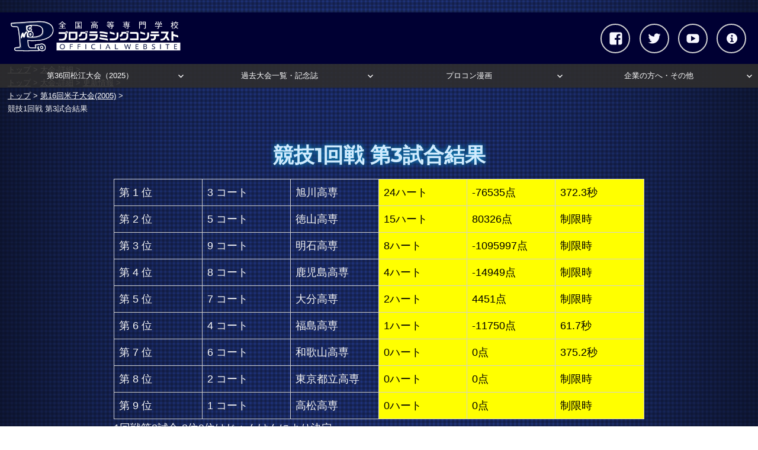

--- FILE ---
content_type: text/html; charset=UTF-8
request_url: https://www.procon.gr.jp/?p=72246
body_size: 76915
content:
<!DOCTYPE html>
<html lang="ja" class="no-js">
<head>
<meta charset="UTF-8">
<meta name="viewport" content="width=device-width, initial-scale=1">
<link rel="apple-touch-icon" href="https://www.procon.gr.jp/wp-content/themes/procon_official/images/appletouch.png">
<link rel="profile" href="http://gmpg.org/xfn/11">
<link rel="pingback" href="https://www.procon.gr.jp/xmlrpc.php">
<script>(function(html){html.className = html.className.replace(/\bno-js\b/,'js')})(document.documentElement);</script>
<title>競技1回戦 第3試合結果 &#8211; 全国高等専門学校プログラミングコンテスト OFFICIAL WEBSITE</title>
<meta name='robots' content='max-image-preview:large' />
<link rel='dns-prefetch' href='//stats.wp.com' />
<link rel='dns-prefetch' href='//fonts.googleapis.com' />
<link rel="alternate" type="application/rss+xml" title="全国高等専門学校プログラミングコンテスト OFFICIAL WEBSITE &raquo; フィード" href="https://www.procon.gr.jp/?feed=rss2" />
<link rel="alternate" type="application/rss+xml" title="全国高等専門学校プログラミングコンテスト OFFICIAL WEBSITE &raquo; コメントフィード" href="https://www.procon.gr.jp/?feed=comments-rss2" />
<link rel="alternate" type="application/rss+xml" title="全国高等専門学校プログラミングコンテスト OFFICIAL WEBSITE &raquo; 競技1回戦 第3試合結果 のコメントのフィード" href="https://www.procon.gr.jp/?feed=rss2&#038;p=72246" />
<link rel="alternate" title="oEmbed (JSON)" type="application/json+oembed" href="https://www.procon.gr.jp/index.php?rest_route=%2Foembed%2F1.0%2Fembed&#038;url=https%3A%2F%2Fwww.procon.gr.jp%2F%3Fp%3D72246" />
<link rel="alternate" title="oEmbed (XML)" type="text/xml+oembed" href="https://www.procon.gr.jp/index.php?rest_route=%2Foembed%2F1.0%2Fembed&#038;url=https%3A%2F%2Fwww.procon.gr.jp%2F%3Fp%3D72246&#038;format=xml" />
<style id='wp-img-auto-sizes-contain-inline-css' type='text/css'>
img:is([sizes=auto i],[sizes^="auto," i]){contain-intrinsic-size:3000px 1500px}
/*# sourceURL=wp-img-auto-sizes-contain-inline-css */
</style>
<style id='wp-emoji-styles-inline-css' type='text/css'>

	img.wp-smiley, img.emoji {
		display: inline !important;
		border: none !important;
		box-shadow: none !important;
		height: 1em !important;
		width: 1em !important;
		margin: 0 0.07em !important;
		vertical-align: -0.1em !important;
		background: none !important;
		padding: 0 !important;
	}
/*# sourceURL=wp-emoji-styles-inline-css */
</style>
<style id='wp-block-library-inline-css' type='text/css'>
:root{--wp-block-synced-color:#7a00df;--wp-block-synced-color--rgb:122,0,223;--wp-bound-block-color:var(--wp-block-synced-color);--wp-editor-canvas-background:#ddd;--wp-admin-theme-color:#007cba;--wp-admin-theme-color--rgb:0,124,186;--wp-admin-theme-color-darker-10:#006ba1;--wp-admin-theme-color-darker-10--rgb:0,107,160.5;--wp-admin-theme-color-darker-20:#005a87;--wp-admin-theme-color-darker-20--rgb:0,90,135;--wp-admin-border-width-focus:2px}@media (min-resolution:192dpi){:root{--wp-admin-border-width-focus:1.5px}}.wp-element-button{cursor:pointer}:root .has-very-light-gray-background-color{background-color:#eee}:root .has-very-dark-gray-background-color{background-color:#313131}:root .has-very-light-gray-color{color:#eee}:root .has-very-dark-gray-color{color:#313131}:root .has-vivid-green-cyan-to-vivid-cyan-blue-gradient-background{background:linear-gradient(135deg,#00d084,#0693e3)}:root .has-purple-crush-gradient-background{background:linear-gradient(135deg,#34e2e4,#4721fb 50%,#ab1dfe)}:root .has-hazy-dawn-gradient-background{background:linear-gradient(135deg,#faaca8,#dad0ec)}:root .has-subdued-olive-gradient-background{background:linear-gradient(135deg,#fafae1,#67a671)}:root .has-atomic-cream-gradient-background{background:linear-gradient(135deg,#fdd79a,#004a59)}:root .has-nightshade-gradient-background{background:linear-gradient(135deg,#330968,#31cdcf)}:root .has-midnight-gradient-background{background:linear-gradient(135deg,#020381,#2874fc)}:root{--wp--preset--font-size--normal:16px;--wp--preset--font-size--huge:42px}.has-regular-font-size{font-size:1em}.has-larger-font-size{font-size:2.625em}.has-normal-font-size{font-size:var(--wp--preset--font-size--normal)}.has-huge-font-size{font-size:var(--wp--preset--font-size--huge)}.has-text-align-center{text-align:center}.has-text-align-left{text-align:left}.has-text-align-right{text-align:right}.has-fit-text{white-space:nowrap!important}#end-resizable-editor-section{display:none}.aligncenter{clear:both}.items-justified-left{justify-content:flex-start}.items-justified-center{justify-content:center}.items-justified-right{justify-content:flex-end}.items-justified-space-between{justify-content:space-between}.screen-reader-text{border:0;clip-path:inset(50%);height:1px;margin:-1px;overflow:hidden;padding:0;position:absolute;width:1px;word-wrap:normal!important}.screen-reader-text:focus{background-color:#ddd;clip-path:none;color:#444;display:block;font-size:1em;height:auto;left:5px;line-height:normal;padding:15px 23px 14px;text-decoration:none;top:5px;width:auto;z-index:100000}html :where(.has-border-color){border-style:solid}html :where([style*=border-top-color]){border-top-style:solid}html :where([style*=border-right-color]){border-right-style:solid}html :where([style*=border-bottom-color]){border-bottom-style:solid}html :where([style*=border-left-color]){border-left-style:solid}html :where([style*=border-width]){border-style:solid}html :where([style*=border-top-width]){border-top-style:solid}html :where([style*=border-right-width]){border-right-style:solid}html :where([style*=border-bottom-width]){border-bottom-style:solid}html :where([style*=border-left-width]){border-left-style:solid}html :where(img[class*=wp-image-]){height:auto;max-width:100%}:where(figure){margin:0 0 1em}html :where(.is-position-sticky){--wp-admin--admin-bar--position-offset:var(--wp-admin--admin-bar--height,0px)}@media screen and (max-width:600px){html :where(.is-position-sticky){--wp-admin--admin-bar--position-offset:0px}}

/*# sourceURL=wp-block-library-inline-css */
</style><style id='global-styles-inline-css' type='text/css'>
:root{--wp--preset--aspect-ratio--square: 1;--wp--preset--aspect-ratio--4-3: 4/3;--wp--preset--aspect-ratio--3-4: 3/4;--wp--preset--aspect-ratio--3-2: 3/2;--wp--preset--aspect-ratio--2-3: 2/3;--wp--preset--aspect-ratio--16-9: 16/9;--wp--preset--aspect-ratio--9-16: 9/16;--wp--preset--color--black: #000000;--wp--preset--color--cyan-bluish-gray: #abb8c3;--wp--preset--color--white: #ffffff;--wp--preset--color--pale-pink: #f78da7;--wp--preset--color--vivid-red: #cf2e2e;--wp--preset--color--luminous-vivid-orange: #ff6900;--wp--preset--color--luminous-vivid-amber: #fcb900;--wp--preset--color--light-green-cyan: #7bdcb5;--wp--preset--color--vivid-green-cyan: #00d084;--wp--preset--color--pale-cyan-blue: #8ed1fc;--wp--preset--color--vivid-cyan-blue: #0693e3;--wp--preset--color--vivid-purple: #9b51e0;--wp--preset--gradient--vivid-cyan-blue-to-vivid-purple: linear-gradient(135deg,rgb(6,147,227) 0%,rgb(155,81,224) 100%);--wp--preset--gradient--light-green-cyan-to-vivid-green-cyan: linear-gradient(135deg,rgb(122,220,180) 0%,rgb(0,208,130) 100%);--wp--preset--gradient--luminous-vivid-amber-to-luminous-vivid-orange: linear-gradient(135deg,rgb(252,185,0) 0%,rgb(255,105,0) 100%);--wp--preset--gradient--luminous-vivid-orange-to-vivid-red: linear-gradient(135deg,rgb(255,105,0) 0%,rgb(207,46,46) 100%);--wp--preset--gradient--very-light-gray-to-cyan-bluish-gray: linear-gradient(135deg,rgb(238,238,238) 0%,rgb(169,184,195) 100%);--wp--preset--gradient--cool-to-warm-spectrum: linear-gradient(135deg,rgb(74,234,220) 0%,rgb(151,120,209) 20%,rgb(207,42,186) 40%,rgb(238,44,130) 60%,rgb(251,105,98) 80%,rgb(254,248,76) 100%);--wp--preset--gradient--blush-light-purple: linear-gradient(135deg,rgb(255,206,236) 0%,rgb(152,150,240) 100%);--wp--preset--gradient--blush-bordeaux: linear-gradient(135deg,rgb(254,205,165) 0%,rgb(254,45,45) 50%,rgb(107,0,62) 100%);--wp--preset--gradient--luminous-dusk: linear-gradient(135deg,rgb(255,203,112) 0%,rgb(199,81,192) 50%,rgb(65,88,208) 100%);--wp--preset--gradient--pale-ocean: linear-gradient(135deg,rgb(255,245,203) 0%,rgb(182,227,212) 50%,rgb(51,167,181) 100%);--wp--preset--gradient--electric-grass: linear-gradient(135deg,rgb(202,248,128) 0%,rgb(113,206,126) 100%);--wp--preset--gradient--midnight: linear-gradient(135deg,rgb(2,3,129) 0%,rgb(40,116,252) 100%);--wp--preset--font-size--small: 13px;--wp--preset--font-size--medium: 20px;--wp--preset--font-size--large: 36px;--wp--preset--font-size--x-large: 42px;--wp--preset--spacing--20: 0.44rem;--wp--preset--spacing--30: 0.67rem;--wp--preset--spacing--40: 1rem;--wp--preset--spacing--50: 1.5rem;--wp--preset--spacing--60: 2.25rem;--wp--preset--spacing--70: 3.38rem;--wp--preset--spacing--80: 5.06rem;--wp--preset--shadow--natural: 6px 6px 9px rgba(0, 0, 0, 0.2);--wp--preset--shadow--deep: 12px 12px 50px rgba(0, 0, 0, 0.4);--wp--preset--shadow--sharp: 6px 6px 0px rgba(0, 0, 0, 0.2);--wp--preset--shadow--outlined: 6px 6px 0px -3px rgb(255, 255, 255), 6px 6px rgb(0, 0, 0);--wp--preset--shadow--crisp: 6px 6px 0px rgb(0, 0, 0);}:where(.is-layout-flex){gap: 0.5em;}:where(.is-layout-grid){gap: 0.5em;}body .is-layout-flex{display: flex;}.is-layout-flex{flex-wrap: wrap;align-items: center;}.is-layout-flex > :is(*, div){margin: 0;}body .is-layout-grid{display: grid;}.is-layout-grid > :is(*, div){margin: 0;}:where(.wp-block-columns.is-layout-flex){gap: 2em;}:where(.wp-block-columns.is-layout-grid){gap: 2em;}:where(.wp-block-post-template.is-layout-flex){gap: 1.25em;}:where(.wp-block-post-template.is-layout-grid){gap: 1.25em;}.has-black-color{color: var(--wp--preset--color--black) !important;}.has-cyan-bluish-gray-color{color: var(--wp--preset--color--cyan-bluish-gray) !important;}.has-white-color{color: var(--wp--preset--color--white) !important;}.has-pale-pink-color{color: var(--wp--preset--color--pale-pink) !important;}.has-vivid-red-color{color: var(--wp--preset--color--vivid-red) !important;}.has-luminous-vivid-orange-color{color: var(--wp--preset--color--luminous-vivid-orange) !important;}.has-luminous-vivid-amber-color{color: var(--wp--preset--color--luminous-vivid-amber) !important;}.has-light-green-cyan-color{color: var(--wp--preset--color--light-green-cyan) !important;}.has-vivid-green-cyan-color{color: var(--wp--preset--color--vivid-green-cyan) !important;}.has-pale-cyan-blue-color{color: var(--wp--preset--color--pale-cyan-blue) !important;}.has-vivid-cyan-blue-color{color: var(--wp--preset--color--vivid-cyan-blue) !important;}.has-vivid-purple-color{color: var(--wp--preset--color--vivid-purple) !important;}.has-black-background-color{background-color: var(--wp--preset--color--black) !important;}.has-cyan-bluish-gray-background-color{background-color: var(--wp--preset--color--cyan-bluish-gray) !important;}.has-white-background-color{background-color: var(--wp--preset--color--white) !important;}.has-pale-pink-background-color{background-color: var(--wp--preset--color--pale-pink) !important;}.has-vivid-red-background-color{background-color: var(--wp--preset--color--vivid-red) !important;}.has-luminous-vivid-orange-background-color{background-color: var(--wp--preset--color--luminous-vivid-orange) !important;}.has-luminous-vivid-amber-background-color{background-color: var(--wp--preset--color--luminous-vivid-amber) !important;}.has-light-green-cyan-background-color{background-color: var(--wp--preset--color--light-green-cyan) !important;}.has-vivid-green-cyan-background-color{background-color: var(--wp--preset--color--vivid-green-cyan) !important;}.has-pale-cyan-blue-background-color{background-color: var(--wp--preset--color--pale-cyan-blue) !important;}.has-vivid-cyan-blue-background-color{background-color: var(--wp--preset--color--vivid-cyan-blue) !important;}.has-vivid-purple-background-color{background-color: var(--wp--preset--color--vivid-purple) !important;}.has-black-border-color{border-color: var(--wp--preset--color--black) !important;}.has-cyan-bluish-gray-border-color{border-color: var(--wp--preset--color--cyan-bluish-gray) !important;}.has-white-border-color{border-color: var(--wp--preset--color--white) !important;}.has-pale-pink-border-color{border-color: var(--wp--preset--color--pale-pink) !important;}.has-vivid-red-border-color{border-color: var(--wp--preset--color--vivid-red) !important;}.has-luminous-vivid-orange-border-color{border-color: var(--wp--preset--color--luminous-vivid-orange) !important;}.has-luminous-vivid-amber-border-color{border-color: var(--wp--preset--color--luminous-vivid-amber) !important;}.has-light-green-cyan-border-color{border-color: var(--wp--preset--color--light-green-cyan) !important;}.has-vivid-green-cyan-border-color{border-color: var(--wp--preset--color--vivid-green-cyan) !important;}.has-pale-cyan-blue-border-color{border-color: var(--wp--preset--color--pale-cyan-blue) !important;}.has-vivid-cyan-blue-border-color{border-color: var(--wp--preset--color--vivid-cyan-blue) !important;}.has-vivid-purple-border-color{border-color: var(--wp--preset--color--vivid-purple) !important;}.has-vivid-cyan-blue-to-vivid-purple-gradient-background{background: var(--wp--preset--gradient--vivid-cyan-blue-to-vivid-purple) !important;}.has-light-green-cyan-to-vivid-green-cyan-gradient-background{background: var(--wp--preset--gradient--light-green-cyan-to-vivid-green-cyan) !important;}.has-luminous-vivid-amber-to-luminous-vivid-orange-gradient-background{background: var(--wp--preset--gradient--luminous-vivid-amber-to-luminous-vivid-orange) !important;}.has-luminous-vivid-orange-to-vivid-red-gradient-background{background: var(--wp--preset--gradient--luminous-vivid-orange-to-vivid-red) !important;}.has-very-light-gray-to-cyan-bluish-gray-gradient-background{background: var(--wp--preset--gradient--very-light-gray-to-cyan-bluish-gray) !important;}.has-cool-to-warm-spectrum-gradient-background{background: var(--wp--preset--gradient--cool-to-warm-spectrum) !important;}.has-blush-light-purple-gradient-background{background: var(--wp--preset--gradient--blush-light-purple) !important;}.has-blush-bordeaux-gradient-background{background: var(--wp--preset--gradient--blush-bordeaux) !important;}.has-luminous-dusk-gradient-background{background: var(--wp--preset--gradient--luminous-dusk) !important;}.has-pale-ocean-gradient-background{background: var(--wp--preset--gradient--pale-ocean) !important;}.has-electric-grass-gradient-background{background: var(--wp--preset--gradient--electric-grass) !important;}.has-midnight-gradient-background{background: var(--wp--preset--gradient--midnight) !important;}.has-small-font-size{font-size: var(--wp--preset--font-size--small) !important;}.has-medium-font-size{font-size: var(--wp--preset--font-size--medium) !important;}.has-large-font-size{font-size: var(--wp--preset--font-size--large) !important;}.has-x-large-font-size{font-size: var(--wp--preset--font-size--x-large) !important;}
/*# sourceURL=global-styles-inline-css */
</style>

<style id='classic-theme-styles-inline-css' type='text/css'>
/*! This file is auto-generated */
.wp-block-button__link{color:#fff;background-color:#32373c;border-radius:9999px;box-shadow:none;text-decoration:none;padding:calc(.667em + 2px) calc(1.333em + 2px);font-size:1.125em}.wp-block-file__button{background:#32373c;color:#fff;text-decoration:none}
/*# sourceURL=/wp-includes/css/classic-themes.min.css */
</style>
<link rel='stylesheet' id='twentysixteen-fonts-css' href='https://fonts.googleapis.com/css?family=Merriweather%3A400%2C700%2C900%2C400italic%2C700italic%2C900italic%7CMontserrat%3A400%2C700%7CInconsolata%3A400&#038;subset=latin%2Clatin-ext' type='text/css' media='all' />
<link rel='stylesheet' id='genericons-css' href='https://www.procon.gr.jp/wp-content/plugins/jetpack/_inc/genericons/genericons/genericons.css?ver=3.1' type='text/css' media='all' />
<link rel='stylesheet' id='twentysixteen-style-css' href='https://www.procon.gr.jp/wp-content/themes/procon_official/style.css?ver=6.9' type='text/css' media='all' />
<script type="text/javascript" src="https://www.procon.gr.jp/wp-includes/js/jquery/jquery.min.js?ver=3.7.1" id="jquery-core-js"></script>
<script type="text/javascript" src="https://www.procon.gr.jp/wp-includes/js/jquery/jquery-migrate.min.js?ver=3.4.1" id="jquery-migrate-js"></script>
<link rel="https://api.w.org/" href="https://www.procon.gr.jp/index.php?rest_route=/" /><link rel="alternate" title="JSON" type="application/json" href="https://www.procon.gr.jp/index.php?rest_route=/wp/v2/posts/72246" /><link rel="EditURI" type="application/rsd+xml" title="RSD" href="https://www.procon.gr.jp/xmlrpc.php?rsd" />
<meta name="generator" content="WordPress 6.9" />
<link rel="canonical" href="https://www.procon.gr.jp/?p=72246" />
<link rel='shortlink' href='https://www.procon.gr.jp/?p=72246' />
	<style>img#wpstats{display:none}</style>
			<style type="text/css" id="twentysixteen-header-css">
		.site-branding {
			margin: 0 auto 0 0;
		}

		.site-branding .site-title,
		.site-description {
			clip: rect(1px, 1px, 1px, 1px);
			position: absolute;
		}
	</style>
	<link rel="stylesheet" href="https://www.procon.gr.jp/wp-content/themes/procon_official/css/themes/default/default.css" type="text/css" />
<link rel="stylesheet" href="https://www.procon.gr.jp/wp-content/themes/procon_official/css/nivo-slider.css" type="text/css" />
<link rel="stylesheet" href="https://www.procon.gr.jp/wp-content/themes/procon_official/style_overwrite.css?1516776097" type="text/css" />

<script type="text/javascript" src='https://www.procon.gr.jp/wp-content/themes/procon_official/js/jquery.min.js'></script>
<script type="text/javascript" src="https://www.procon.gr.jp/wp-content/themes/procon_official/js/jquery.nivo.slider.js"></script>

<script type="text/javascript">
    jQuery(window).load(function() {
    jQuery('#slider').nivoSlider(
	{
	controlNav:false, //下に出るナビゲーション表示
	animSpeed:1500, //エフェクトの時間
	pauseTime:3600000,//スライド表示の時間
    randomStart: true, // 最初のスライドをランダムで設定　startSlideを設定していると適用されない
	}
	);
    });

jQuery( function(){
        var showFlag = false;
        var topBth = jQuery( '#page-top' );
        topBth.css( 'bottom', '-200px' );
        var showFlag = false;
        //スクロールが200に達したらボタン表示
        jQuery( window ).scroll( function() {
            if( jQuery(this).scrollTop() > 200 ){
                if ( showFlag == false ){
                    showFlag = true;
                    topBth.stop().animate( { 'bottom' : '20px' }, 300 );
                }
            } else {
                if( showFlag ){
                    showFlag = false;
                    topBth.stop().animate( { 'bottom' : '-200px' }, 300 );
                }
            }
        });
        //スクロールしてトップ
        topBth.click( function(){
            jQuery( 'body,html' ).animate( {
                scrollTop: 0
            }, 500 );
            return false;
        } );
    } );



    (function(d, s, id) {
      var js, fjs = d.getElementsByTagName(s)[0];
      if (d.getElementById(id)) return;
      js = d.createElement(s); js.id = id;
      js.src = "//connect.facebook.net/ja_JP/sdk.js#xfbml=1&version=v2.9&appId=1443000486008348";
      fjs.parentNode.insertBefore(js, fjs);
    }(document, 'script', 'facebook-jssdk'));



  jQuery(function() {
  	// ページプラグインの埋め込みコードを返す。
  	function pagePluginCode(w) {
  		// 幅に応じて高さを変更する場合
  		if(w > 400) {
  			var h = 300;
  		} else {
  			var h = 200;
  		}
  		return '<div class="fb-page" data-href="https://www.facebook.com/KosenProcon" data-tabs="timeline" data-width="' + w + '" data-height="500" data-small-header="true" data-adapt-container-width="true" data-hide-cover="false" data-show-facepile="false"><div class="fb-xfbml-parse-ignore"></div></div>';
  	}

  	// ページプラグインを追加する要素
  	var facebookWrap = jQuery('.facebook-wrapper');
  	var fbBeforeWidth = ''; // 前回変更したときの幅
  	var fbWidth = facebookWrap.width(); // 今回変更する幅
  	var fbTimer = false;
  	jQuery(window).on('load resize', function() {
  		if (fbTimer !== false) {
  			clearTimeout(fbTimer);
  		}
  		fbTimer = setTimeout(function() {
  			fbWidth = facebookWrap.width(); // 変更後の幅を取得
  			// 前回の幅から変更があった場合のみ処理
  			// スマホだとスクロール時にリサイズが発生することがあるため
  			if(fbWidth != fbBeforeWidth) {
  				facebookWrap.html(pagePluginCode(fbWidth)); // ページプラグインのコード変更
  				window.FB.XFBML.parse(); // ページプラグインの再読み込み
  				fbBeforeWidth = fbWidth; // 今回変更分を保存しておく
  			}
  		}, 200);
      });
  });













</script>
</head>

<div class="site-outline">
    
<body class="wp-singular post-template-default single single-post postid-72246 single-format-standard wp-custom-logo wp-theme-procon_official group-blog no-sidebar">

      <div id='page' class='hfeed site'>
  
<!--<div id="page" class="hfeed site">-->
<header id="masthead" class="site-header" role="banner">
    <div class="site-header-main" id="pagetop">
        <div class="top-menu-fixed">
            <div class="sidebar-sns"> <a href="https://www.procon.gr.jp/" rel="home"> <img class="sidebar-logo" src="https://www.procon.gr.jp/wp-content/themes/procon_official/images/sideber_logo.png"> </a>
                                <nav id="social-navigation" class="social-navigation" role="navigation" aria-label="﻿ソーシャルリンクメニュー">
                    <div class="menu-%e3%82%bd%e3%83%bc%e3%82%b7%e3%83%a3%e3%83%ab-container"><ul id="menu-%e3%82%bd%e3%83%bc%e3%82%b7%e3%83%a3%e3%83%ab" class="social-links-menu"><li id="menu-item-74531" class="menu-item menu-item-type-custom menu-item-object-custom menu-item-74531"><a href="http://www.procon.gr.jp/?page_id=74475"><span class="screen-reader-text">プロコンとは</span></a></li>
<li id="menu-item-74530" class="menu-item menu-item-type-custom menu-item-object-custom menu-item-74530"><a href="https://www.youtube.com/@KosenProcon"><span class="screen-reader-text">youtube</span></a></li>
<li id="menu-item-58701" class="menu-item menu-item-type-custom menu-item-object-custom menu-item-58701"><a target="_blank" href="https://twitter.com/kosenprocon"><span class="screen-reader-text">Twitter</span></a></li>
<li id="menu-item-58711" class="menu-item menu-item-type-custom menu-item-object-custom menu-item-58711"><a target="_blank" href="https://www.facebook.com/KosenProcon"><span class="screen-reader-text">Facebook</span></a></li>
</ul></div>                </nav>
                <!-- .social-navigation -->
                            </div>
            <nav id="primary-navigation" class="site-navigation primary-navigation" role="navigation">
                <div class="menu-%e3%83%a1%e3%82%a4%e3%83%b3%e3%83%a1%e3%83%8b%e3%83%a5%e3%83%bc-container"><ul id="primary-menu" class="nav-menu"><li id="menu-item-80587" class="menu-item menu-item-type-post_type menu-item-object-page menu-item-home menu-item-has-children menu-item-80587"><a href="https://www.procon.gr.jp/">第36回松江大会（2025）</a>
<ul class="sub-menu">
	<li id="menu-item-80581" class="menu-item menu-item-type-custom menu-item-object-custom menu-item-80581"><a href="/?page_id=80481/#news-student">更新情報</a></li>
	<li id="menu-item-80582" class="menu-item menu-item-type-custom menu-item-object-custom menu-item-80582"><a href="/?page_id=80481/#election_result">本選結果</a></li>
	<li id="menu-item-80583" class="menu-item menu-item-type-custom menu-item-object-custom menu-item-80583"><a href="/?page_id=80481/#schedule">大会日程</a></li>
	<li id="menu-item-80584" class="menu-item menu-item-type-custom menu-item-object-custom menu-item-80584"><a href="/?page_id=80481/#records">放送予定</a></li>
	<li id="menu-item-80585" class="menu-item menu-item-type-custom menu-item-object-custom menu-item-80585"><a href="/?page_id=80481/#inquuiry">お問合せ先</a></li>
	<li id="menu-item-80586" class="menu-item menu-item-type-custom menu-item-object-custom menu-item-80586"><a href="/?page_id=80481/#sponsor">協賛企業</a></li>
</ul>
</li>
<li id="menu-item-80503" class="menu-item menu-item-type-post_type menu-item-object-page menu-item-has-children menu-item-80503"><a href="https://www.procon.gr.jp/?page_id=74555">過去大会一覧・記念誌</a>
<ul class="sub-menu">
	<li id="menu-item-80502" class="menu-item menu-item-type-post_type menu-item-object-page menu-item-80502"><a href="https://www.procon.gr.jp/?page_id=79774">第35回奈良大会（2024）</a></li>
	<li id="menu-item-80507" class="menu-item menu-item-type-post_type menu-item-object-page menu-item-80507"><a href="https://www.procon.gr.jp/?page_id=78840">第34回福井大会（2023）</a></li>
	<li id="menu-item-80506" class="menu-item menu-item-type-post_type menu-item-object-page menu-item-80506"><a href="https://www.procon.gr.jp/?page_id=78119">第33回群馬大会（2022）</a></li>
	<li id="menu-item-80540" class="menu-item menu-item-type-post_type menu-item-object-page menu-item-80540"><a href="https://www.procon.gr.jp/?page_id=77183">高専プロコン30周年記念誌</a></li>
	<li id="menu-item-80516" class="menu-item menu-item-type-post_type menu-item-object-page menu-item-80516"><a href="https://www.procon.gr.jp/?page_id=77404">第32回秋田大会（2021）</a></li>
	<li id="menu-item-80515" class="menu-item menu-item-type-post_type menu-item-object-page menu-item-80515"><a href="https://www.procon.gr.jp/?page_id=76771">第31回苫小牧大会（2020）</a></li>
	<li id="menu-item-80514" class="menu-item menu-item-type-post_type menu-item-object-page menu-item-80514"><a href="https://www.procon.gr.jp/?page_id=71201">第30回都城大会（2019）</a></li>
	<li id="menu-item-80513" class="menu-item menu-item-type-post_type menu-item-object-page menu-item-80513"><a href="https://www.procon.gr.jp/?page_id=64541">第29回阿南大会（2018）</a></li>
	<li id="menu-item-80512" class="menu-item menu-item-type-post_type menu-item-object-page menu-item-80512"><a href="https://www.procon.gr.jp/?page_id=59121">第28回大島大会(2017)</a></li>
	<li id="menu-item-80511" class="menu-item menu-item-type-post_type menu-item-object-page menu-item-80511"><a href="https://www.procon.gr.jp/?page_id=59141">第27回鳥羽大会(2016)</a></li>
	<li id="menu-item-80510" class="menu-item menu-item-type-post_type menu-item-object-page menu-item-80510"><a href="https://www.procon.gr.jp/?page_id=59761">第26回長野大会(2015)</a></li>
	<li id="menu-item-80509" class="menu-item menu-item-type-post_type menu-item-object-page menu-item-80509"><a href="https://www.procon.gr.jp/?page_id=59731">第25回一関大会(2014)</a></li>
	<li id="menu-item-80508" class="menu-item menu-item-type-post_type menu-item-object-page menu-item-80508"><a href="https://www.procon.gr.jp/?page_id=59711">第24回旭川大会(2013)</a></li>
	<li id="menu-item-80520" class="menu-item menu-item-type-post_type menu-item-object-page menu-item-80520"><a href="https://www.procon.gr.jp/?page_id=59691">第23回有明大会(2012)</a></li>
	<li id="menu-item-80519" class="menu-item menu-item-type-post_type menu-item-object-page menu-item-80519"><a href="https://www.procon.gr.jp/?page_id=59681">第22回舞鶴大会(2011)</a></li>
	<li id="menu-item-80518" class="menu-item menu-item-type-post_type menu-item-object-page menu-item-80518"><a href="https://www.procon.gr.jp/?page_id=59661">第21回高知大会(2010)</a></li>
	<li id="menu-item-80517" class="menu-item menu-item-type-post_type menu-item-object-page menu-item-80517"><a href="https://www.procon.gr.jp/?page_id=59641">第20回木更津大会(2009)</a></li>
	<li id="menu-item-80525" class="menu-item menu-item-type-post_type menu-item-object-page menu-item-80525"><a href="https://www.procon.gr.jp/?page_id=59621">第19回福島大会(2008)</a></li>
	<li id="menu-item-80524" class="menu-item menu-item-type-post_type menu-item-object-page menu-item-80524"><a href="https://www.procon.gr.jp/?page_id=59601">第18回津山大会(2007)</a></li>
	<li id="menu-item-80523" class="menu-item menu-item-type-post_type menu-item-object-page menu-item-80523"><a href="https://www.procon.gr.jp/?page_id=59561">第17回茨城大会(2006)</a></li>
	<li id="menu-item-80522" class="menu-item menu-item-type-post_type menu-item-object-page menu-item-80522"><a href="https://www.procon.gr.jp/?page_id=59541">第16回米子大会(2005)</a></li>
	<li id="menu-item-80521" class="menu-item menu-item-type-post_type menu-item-object-page menu-item-80521"><a href="https://www.procon.gr.jp/?page_id=59521">第15回新居浜大会(2004)</a></li>
	<li id="menu-item-80530" class="menu-item menu-item-type-post_type menu-item-object-page menu-item-80530"><a href="https://www.procon.gr.jp/?page_id=59501">第14回東京大会(2003)</a></li>
	<li id="menu-item-80529" class="menu-item menu-item-type-post_type menu-item-object-page menu-item-80529"><a href="https://www.procon.gr.jp/?page_id=59481">第13回石川大会(2002)</a></li>
	<li id="menu-item-80528" class="menu-item menu-item-type-post_type menu-item-object-page menu-item-80528"><a href="https://www.procon.gr.jp/?page_id=59461">第12回鶴岡大会(2001)</a></li>
	<li id="menu-item-80527" class="menu-item menu-item-type-post_type menu-item-object-page menu-item-80527"><a href="https://www.procon.gr.jp/?page_id=59441">第11回鈴鹿大会(2000)</a></li>
	<li id="menu-item-80526" class="menu-item menu-item-type-post_type menu-item-object-page menu-item-80526"><a href="https://www.procon.gr.jp/?page_id=59421">第10回呉大会(1999)</a></li>
	<li id="menu-item-80535" class="menu-item menu-item-type-post_type menu-item-object-page menu-item-80535"><a href="https://www.procon.gr.jp/?page_id=59401">第09回明石大会(1998)</a></li>
	<li id="menu-item-80534" class="menu-item menu-item-type-post_type menu-item-object-page menu-item-80534"><a href="https://www.procon.gr.jp/?page_id=59381">第08回長岡大会(1997)</a></li>
	<li id="menu-item-80533" class="menu-item menu-item-type-post_type menu-item-object-page menu-item-80533"><a href="https://www.procon.gr.jp/?page_id=59361">第07回北九州大会(1996)</a></li>
	<li id="menu-item-80532" class="menu-item menu-item-type-post_type menu-item-object-page menu-item-80532"><a href="https://www.procon.gr.jp/?page_id=59341">第06回函館大会(1995)</a></li>
	<li id="menu-item-80531" class="menu-item menu-item-type-post_type menu-item-object-page menu-item-80531"><a href="https://www.procon.gr.jp/?page_id=59321">第05回富山大会(1994)</a></li>
	<li id="menu-item-80538" class="menu-item menu-item-type-post_type menu-item-object-page menu-item-80538"><a href="https://www.procon.gr.jp/?page_id=59281">第04回名古屋大会(1993)</a></li>
	<li id="menu-item-80539" class="menu-item menu-item-type-post_type menu-item-object-page menu-item-80539"><a href="https://www.procon.gr.jp/?page_id=59261">第03回仙台大会(1992)</a></li>
	<li id="menu-item-80537" class="menu-item menu-item-type-post_type menu-item-object-page menu-item-80537"><a href="https://www.procon.gr.jp/?page_id=59241">第02回大分大会(1991)</a></li>
	<li id="menu-item-80536" class="menu-item menu-item-type-post_type menu-item-object-page menu-item-80536"><a href="https://www.procon.gr.jp/?page_id=59201">第01回京都大会(1990)</a></li>
</ul>
</li>
<li id="menu-item-80504" class="menu-item menu-item-type-post_type menu-item-object-page menu-item-has-children menu-item-80504"><a href="https://www.procon.gr.jp/?page_id=1851">プロコン漫画</a>
<ul class="sub-menu">
	<li id="menu-item-81021" class="menu-item menu-item-type-post_type menu-item-object-post menu-item-81021"><a href="https://www.procon.gr.jp/?p=80990">大会レポート福井③</a></li>
	<li id="menu-item-80832" class="menu-item menu-item-type-post_type menu-item-object-post menu-item-80832"><a href="https://www.procon.gr.jp/?p=80791">大会レポート福井②</a></li>
	<li id="menu-item-80547" class="menu-item menu-item-type-post_type menu-item-object-post menu-item-80547"><a href="https://www.procon.gr.jp/?p=80271">大会レポート福井①</a></li>
	<li id="menu-item-80548" class="menu-item menu-item-type-post_type menu-item-object-post menu-item-80548"><a href="https://www.procon.gr.jp/?p=80198">大会レポート群馬③</a></li>
	<li id="menu-item-80549" class="menu-item menu-item-type-post_type menu-item-object-post menu-item-80549"><a href="https://www.procon.gr.jp/?p=79843">大会レポート群馬②</a></li>
	<li id="menu-item-80550" class="menu-item menu-item-type-post_type menu-item-object-post menu-item-80550"><a href="https://www.procon.gr.jp/?p=79060">大会レポート群馬①</a></li>
	<li id="menu-item-80551" class="menu-item menu-item-type-post_type menu-item-object-post menu-item-80551"><a href="https://www.procon.gr.jp/?p=78711">大会レポート秋田③</a></li>
	<li id="menu-item-80552" class="menu-item menu-item-type-post_type menu-item-object-post menu-item-80552"><a href="https://www.procon.gr.jp/?p=78543">大会レポート秋田②</a></li>
	<li id="menu-item-80553" class="menu-item menu-item-type-post_type menu-item-object-post menu-item-80553"><a href="https://www.procon.gr.jp/?p=78311">大会レポート秋田①</a></li>
	<li id="menu-item-80554" class="menu-item menu-item-type-post_type menu-item-object-post menu-item-80554"><a href="https://www.procon.gr.jp/?p=77896">大会レポート苫小牧③</a></li>
	<li id="menu-item-80555" class="menu-item menu-item-type-post_type menu-item-object-post menu-item-80555"><a href="https://www.procon.gr.jp/?p=77821">大会レポート苫小牧②</a></li>
	<li id="menu-item-80556" class="menu-item menu-item-type-post_type menu-item-object-post menu-item-80556"><a href="https://www.procon.gr.jp/?p=77560">大会レポート苫小牧①</a></li>
	<li id="menu-item-80557" class="menu-item menu-item-type-post_type menu-item-object-post menu-item-80557"><a href="https://www.procon.gr.jp/?p=77111">大会レポート都城③</a></li>
	<li id="menu-item-80558" class="menu-item menu-item-type-post_type menu-item-object-post menu-item-80558"><a href="https://www.procon.gr.jp/?p=76933">大会レポート都城②</a></li>
	<li id="menu-item-80559" class="menu-item menu-item-type-post_type menu-item-object-post menu-item-80559"><a href="https://www.procon.gr.jp/?p=76872">大会レポート都城大会①</a></li>
	<li id="menu-item-80568" class="menu-item menu-item-type-post_type menu-item-object-post menu-item-80568"><a href="https://www.procon.gr.jp/?p=76221">GO!GO!プロコンガール第20話</a></li>
	<li id="menu-item-80569" class="menu-item menu-item-type-post_type menu-item-object-post menu-item-80569"><a href="https://www.procon.gr.jp/?p=76007">GO!GO!プロコンガール第19話</a></li>
	<li id="menu-item-80570" class="menu-item menu-item-type-post_type menu-item-object-post menu-item-80570"><a href="https://www.procon.gr.jp/?p=75782">GO!GO!プロコンガール第18話</a></li>
	<li id="menu-item-80571" class="menu-item menu-item-type-post_type menu-item-object-post menu-item-80571"><a href="https://www.procon.gr.jp/?p=75586">GO!GO!プロコンガール第17話</a></li>
	<li id="menu-item-80572" class="menu-item menu-item-type-post_type menu-item-object-post menu-item-80572"><a href="https://www.procon.gr.jp/?p=75540">GO!GO!プロコンガール第16話</a></li>
	<li id="menu-item-80573" class="menu-item menu-item-type-post_type menu-item-object-post menu-item-80573"><a href="https://www.procon.gr.jp/?p=75453">GO!GO!プロコンガール第15話</a></li>
	<li id="menu-item-80574" class="menu-item menu-item-type-post_type menu-item-object-post menu-item-80574"><a href="https://www.procon.gr.jp/?p=75312">GO!GO!プロコンガール第14話</a></li>
	<li id="menu-item-80576" class="menu-item menu-item-type-post_type menu-item-object-post menu-item-80576"><a href="https://www.procon.gr.jp/?p=75283">GO!GO!プロコンガール第13話</a></li>
	<li id="menu-item-80575" class="menu-item menu-item-type-post_type menu-item-object-post menu-item-80575"><a href="https://www.procon.gr.jp/?p=75253">GO!GO!プロコンガール第12話</a></li>
	<li id="menu-item-80577" class="menu-item menu-item-type-post_type menu-item-object-post menu-item-80577"><a href="https://www.procon.gr.jp/?p=75221">GO!GO!プロコンガール第11話</a></li>
	<li id="menu-item-80578" class="menu-item menu-item-type-post_type menu-item-object-post menu-item-80578"><a href="https://www.procon.gr.jp/?p=75020">GO!GO!プロコンガール第10話</a></li>
	<li id="menu-item-80579" class="menu-item menu-item-type-post_type menu-item-object-post menu-item-80579"><a href="https://www.procon.gr.jp/?p=74869">GO!GO!プロコンガール第9話</a></li>
	<li id="menu-item-80580" class="menu-item menu-item-type-post_type menu-item-object-post menu-item-80580"><a href="https://www.procon.gr.jp/?p=74787">GO!GO!プロコンガール第8話</a></li>
	<li id="menu-item-80567" class="menu-item menu-item-type-post_type menu-item-object-post menu-item-80567"><a href="https://www.procon.gr.jp/?p=74660">GO!GO!プロコンガール第7話</a></li>
	<li id="menu-item-80566" class="menu-item menu-item-type-post_type menu-item-object-post menu-item-80566"><a href="https://www.procon.gr.jp/?p=74613">GO!GO!プロコンガール第6話</a></li>
	<li id="menu-item-80565" class="menu-item menu-item-type-post_type menu-item-object-post menu-item-80565"><a href="https://www.procon.gr.jp/?p=74609">Special! プロコンガールからの年賀状</a></li>
	<li id="menu-item-80564" class="menu-item menu-item-type-post_type menu-item-object-post menu-item-80564"><a href="https://www.procon.gr.jp/?p=42041">GO!GO!プロコンガール第5話</a></li>
	<li id="menu-item-80563" class="menu-item menu-item-type-post_type menu-item-object-post menu-item-80563"><a href="https://www.procon.gr.jp/?p=42001">GO!GO!プロコンガール第4話</a></li>
	<li id="menu-item-80562" class="menu-item menu-item-type-post_type menu-item-object-post menu-item-80562"><a href="https://www.procon.gr.jp/?p=1911">GO!GO!プロコンガール第3話</a></li>
	<li id="menu-item-80561" class="menu-item menu-item-type-post_type menu-item-object-post menu-item-80561"><a href="https://www.procon.gr.jp/?p=1891">GO!GO!プロコンガール第2話</a></li>
	<li id="menu-item-80560" class="menu-item menu-item-type-post_type menu-item-object-post menu-item-80560"><a href="https://www.procon.gr.jp/?p=1871">GO!GO!プロコンガール第1話</a></li>
</ul>
</li>
<li id="menu-item-80505" class="menu-item menu-item-type-post_type menu-item-object-page menu-item-has-children menu-item-80505"><a href="https://www.procon.gr.jp/?page_id=1161">企業の方へ・その他</a>
<ul class="sub-menu">
	<li id="menu-item-80541" class="menu-item menu-item-type-post_type menu-item-object-page menu-item-80541"><a href="https://www.procon.gr.jp/?page_id=1161">企業の方へ</a></li>
	<li id="menu-item-80542" class="menu-item menu-item-type-post_type menu-item-object-post menu-item-80542"><a href="https://www.procon.gr.jp/?p=73936">協賛企業の募集について</a></li>
	<li id="menu-item-80543" class="menu-item menu-item-type-post_type menu-item-object-post menu-item-80543"><a href="https://www.procon.gr.jp/?p=2251">メディアスポンサーの募集について</a></li>
	<li id="menu-item-80546" class="menu-item menu-item-type-custom menu-item-object-custom menu-item-80546"><a href="https://www.procon.gr.jp/?page_id=74475#a09">プライバシーポリシー</a></li>
	<li id="menu-item-80545" class="menu-item menu-item-type-custom menu-item-object-custom menu-item-80545"><a href="https://www.procon.gr.jp/?page_id=74475#a10">行動規範</a></li>
</ul>
</li>
</ul></div>            </nav>
        </div>
        <div class="site-branding">
            <a href="https://www.procon.gr.jp/" class="custom-logo-link" rel="home"><img width="920" height="160" src="https://www.procon.gr.jp/wp-content/uploads//2016/11/4a1728e627d25025e44d9f8188c8d2a7.png" class="custom-logo" alt="全国高等専門学校プログラミングコンテスト OFFICIAL WEBSITE" decoding="async" fetchpriority="high" srcset="https://www.procon.gr.jp/wp-content/uploads/2016/11/4a1728e627d25025e44d9f8188c8d2a7.png 920w, https://www.procon.gr.jp/wp-content/uploads/2016/11/4a1728e627d25025e44d9f8188c8d2a7-300x52.png 300w, https://www.procon.gr.jp/wp-content/uploads/2016/11/4a1728e627d25025e44d9f8188c8d2a7-768x134.png 768w, https://www.procon.gr.jp/wp-content/uploads/2016/11/4a1728e627d25025e44d9f8188c8d2a7-200x35.png 200w" sizes="(max-width: 709px) 85vw, (max-width: 909px) 67vw, (max-width: 1362px) 62vw, 840px" /></a>                        <p class="site-title"><a href="https://www.procon.gr.jp/" rel="home">
                全国高等専門学校プログラミングコンテスト OFFICIAL WEBSITE                </a></p>
                    </div>
        <!-- .site-branding -->

        
    <!-- SP_MENU -->
    <div class="drawer_menu_box">
        <input type="checkbox" class="check" id="checked">
        <label class="menu-btn" for="checked"> <span class="bar top"></span> <span class="bar middle"></span> <span class="bar bottom"></span> <span class="menu-btn__text">MENU</span></label>
        <nav class="drawer-menu">
                        <nav id="social-navigation" class="social-navigation" role="navigation" aria-label="﻿ソーシャルリンクメニュー">
                <div class="menu-%e3%82%bd%e3%83%bc%e3%82%b7%e3%83%a3%e3%83%ab-container"><ul id="menu-%e3%82%bd%e3%83%bc%e3%82%b7%e3%83%a3%e3%83%ab-1" class="social-links-menu"><li class="menu-item menu-item-type-custom menu-item-object-custom menu-item-74531"><a href="http://www.procon.gr.jp/?page_id=74475"><span class="screen-reader-text">プロコンとは</span></a></li>
<li class="menu-item menu-item-type-custom menu-item-object-custom menu-item-74530"><a href="https://www.youtube.com/@KosenProcon"><span class="screen-reader-text">youtube</span></a></li>
<li class="menu-item menu-item-type-custom menu-item-object-custom menu-item-58701"><a target="_blank" href="https://twitter.com/kosenprocon"><span class="screen-reader-text">Twitter</span></a></li>
<li class="menu-item menu-item-type-custom menu-item-object-custom menu-item-58711"><a target="_blank" href="https://www.facebook.com/KosenProcon"><span class="screen-reader-text">Facebook</span></a></li>
</ul></div>            </nav>
            <!-- .social-navigation -->
                                    <nav id="site-navigation" class="main-navigation" role="navigation" aria-label="メインメニュー">
                <div class="menu-%e3%83%a1%e3%82%a4%e3%83%b3%e3%83%a1%e3%83%8b%e3%83%a5%e3%83%bc-container"><ul id="menu-%e3%83%a1%e3%82%a4%e3%83%b3%e3%83%a1%e3%83%8b%e3%83%a5%e3%83%bc" class="primary-menu"><li class="menu-item menu-item-type-post_type menu-item-object-page menu-item-home menu-item-has-children menu-item-80587"><a href="https://www.procon.gr.jp/">第36回松江大会（2025）</a>
<ul class="sub-menu">
	<li class="menu-item menu-item-type-custom menu-item-object-custom menu-item-80581"><a href="/?page_id=80481/#news-student">更新情報</a></li>
	<li class="menu-item menu-item-type-custom menu-item-object-custom menu-item-80582"><a href="/?page_id=80481/#election_result">本選結果</a></li>
	<li class="menu-item menu-item-type-custom menu-item-object-custom menu-item-80583"><a href="/?page_id=80481/#schedule">大会日程</a></li>
	<li class="menu-item menu-item-type-custom menu-item-object-custom menu-item-80584"><a href="/?page_id=80481/#records">放送予定</a></li>
	<li class="menu-item menu-item-type-custom menu-item-object-custom menu-item-80585"><a href="/?page_id=80481/#inquuiry">お問合せ先</a></li>
	<li class="menu-item menu-item-type-custom menu-item-object-custom menu-item-80586"><a href="/?page_id=80481/#sponsor">協賛企業</a></li>
</ul>
</li>
<li class="menu-item menu-item-type-post_type menu-item-object-page menu-item-has-children menu-item-80503"><a href="https://www.procon.gr.jp/?page_id=74555">過去大会一覧・記念誌</a>
<ul class="sub-menu">
	<li class="menu-item menu-item-type-post_type menu-item-object-page menu-item-80502"><a href="https://www.procon.gr.jp/?page_id=79774">第35回奈良大会（2024）</a></li>
	<li class="menu-item menu-item-type-post_type menu-item-object-page menu-item-80507"><a href="https://www.procon.gr.jp/?page_id=78840">第34回福井大会（2023）</a></li>
	<li class="menu-item menu-item-type-post_type menu-item-object-page menu-item-80506"><a href="https://www.procon.gr.jp/?page_id=78119">第33回群馬大会（2022）</a></li>
	<li class="menu-item menu-item-type-post_type menu-item-object-page menu-item-80540"><a href="https://www.procon.gr.jp/?page_id=77183">高専プロコン30周年記念誌</a></li>
	<li class="menu-item menu-item-type-post_type menu-item-object-page menu-item-80516"><a href="https://www.procon.gr.jp/?page_id=77404">第32回秋田大会（2021）</a></li>
	<li class="menu-item menu-item-type-post_type menu-item-object-page menu-item-80515"><a href="https://www.procon.gr.jp/?page_id=76771">第31回苫小牧大会（2020）</a></li>
	<li class="menu-item menu-item-type-post_type menu-item-object-page menu-item-80514"><a href="https://www.procon.gr.jp/?page_id=71201">第30回都城大会（2019）</a></li>
	<li class="menu-item menu-item-type-post_type menu-item-object-page menu-item-80513"><a href="https://www.procon.gr.jp/?page_id=64541">第29回阿南大会（2018）</a></li>
	<li class="menu-item menu-item-type-post_type menu-item-object-page menu-item-80512"><a href="https://www.procon.gr.jp/?page_id=59121">第28回大島大会(2017)</a></li>
	<li class="menu-item menu-item-type-post_type menu-item-object-page menu-item-80511"><a href="https://www.procon.gr.jp/?page_id=59141">第27回鳥羽大会(2016)</a></li>
	<li class="menu-item menu-item-type-post_type menu-item-object-page menu-item-80510"><a href="https://www.procon.gr.jp/?page_id=59761">第26回長野大会(2015)</a></li>
	<li class="menu-item menu-item-type-post_type menu-item-object-page menu-item-80509"><a href="https://www.procon.gr.jp/?page_id=59731">第25回一関大会(2014)</a></li>
	<li class="menu-item menu-item-type-post_type menu-item-object-page menu-item-80508"><a href="https://www.procon.gr.jp/?page_id=59711">第24回旭川大会(2013)</a></li>
	<li class="menu-item menu-item-type-post_type menu-item-object-page menu-item-80520"><a href="https://www.procon.gr.jp/?page_id=59691">第23回有明大会(2012)</a></li>
	<li class="menu-item menu-item-type-post_type menu-item-object-page menu-item-80519"><a href="https://www.procon.gr.jp/?page_id=59681">第22回舞鶴大会(2011)</a></li>
	<li class="menu-item menu-item-type-post_type menu-item-object-page menu-item-80518"><a href="https://www.procon.gr.jp/?page_id=59661">第21回高知大会(2010)</a></li>
	<li class="menu-item menu-item-type-post_type menu-item-object-page menu-item-80517"><a href="https://www.procon.gr.jp/?page_id=59641">第20回木更津大会(2009)</a></li>
	<li class="menu-item menu-item-type-post_type menu-item-object-page menu-item-80525"><a href="https://www.procon.gr.jp/?page_id=59621">第19回福島大会(2008)</a></li>
	<li class="menu-item menu-item-type-post_type menu-item-object-page menu-item-80524"><a href="https://www.procon.gr.jp/?page_id=59601">第18回津山大会(2007)</a></li>
	<li class="menu-item menu-item-type-post_type menu-item-object-page menu-item-80523"><a href="https://www.procon.gr.jp/?page_id=59561">第17回茨城大会(2006)</a></li>
	<li class="menu-item menu-item-type-post_type menu-item-object-page menu-item-80522"><a href="https://www.procon.gr.jp/?page_id=59541">第16回米子大会(2005)</a></li>
	<li class="menu-item menu-item-type-post_type menu-item-object-page menu-item-80521"><a href="https://www.procon.gr.jp/?page_id=59521">第15回新居浜大会(2004)</a></li>
	<li class="menu-item menu-item-type-post_type menu-item-object-page menu-item-80530"><a href="https://www.procon.gr.jp/?page_id=59501">第14回東京大会(2003)</a></li>
	<li class="menu-item menu-item-type-post_type menu-item-object-page menu-item-80529"><a href="https://www.procon.gr.jp/?page_id=59481">第13回石川大会(2002)</a></li>
	<li class="menu-item menu-item-type-post_type menu-item-object-page menu-item-80528"><a href="https://www.procon.gr.jp/?page_id=59461">第12回鶴岡大会(2001)</a></li>
	<li class="menu-item menu-item-type-post_type menu-item-object-page menu-item-80527"><a href="https://www.procon.gr.jp/?page_id=59441">第11回鈴鹿大会(2000)</a></li>
	<li class="menu-item menu-item-type-post_type menu-item-object-page menu-item-80526"><a href="https://www.procon.gr.jp/?page_id=59421">第10回呉大会(1999)</a></li>
	<li class="menu-item menu-item-type-post_type menu-item-object-page menu-item-80535"><a href="https://www.procon.gr.jp/?page_id=59401">第09回明石大会(1998)</a></li>
	<li class="menu-item menu-item-type-post_type menu-item-object-page menu-item-80534"><a href="https://www.procon.gr.jp/?page_id=59381">第08回長岡大会(1997)</a></li>
	<li class="menu-item menu-item-type-post_type menu-item-object-page menu-item-80533"><a href="https://www.procon.gr.jp/?page_id=59361">第07回北九州大会(1996)</a></li>
	<li class="menu-item menu-item-type-post_type menu-item-object-page menu-item-80532"><a href="https://www.procon.gr.jp/?page_id=59341">第06回函館大会(1995)</a></li>
	<li class="menu-item menu-item-type-post_type menu-item-object-page menu-item-80531"><a href="https://www.procon.gr.jp/?page_id=59321">第05回富山大会(1994)</a></li>
	<li class="menu-item menu-item-type-post_type menu-item-object-page menu-item-80538"><a href="https://www.procon.gr.jp/?page_id=59281">第04回名古屋大会(1993)</a></li>
	<li class="menu-item menu-item-type-post_type menu-item-object-page menu-item-80539"><a href="https://www.procon.gr.jp/?page_id=59261">第03回仙台大会(1992)</a></li>
	<li class="menu-item menu-item-type-post_type menu-item-object-page menu-item-80537"><a href="https://www.procon.gr.jp/?page_id=59241">第02回大分大会(1991)</a></li>
	<li class="menu-item menu-item-type-post_type menu-item-object-page menu-item-80536"><a href="https://www.procon.gr.jp/?page_id=59201">第01回京都大会(1990)</a></li>
</ul>
</li>
<li class="menu-item menu-item-type-post_type menu-item-object-page menu-item-has-children menu-item-80504"><a href="https://www.procon.gr.jp/?page_id=1851">プロコン漫画</a>
<ul class="sub-menu">
	<li class="menu-item menu-item-type-post_type menu-item-object-post menu-item-81021"><a href="https://www.procon.gr.jp/?p=80990">大会レポート福井③</a></li>
	<li class="menu-item menu-item-type-post_type menu-item-object-post menu-item-80832"><a href="https://www.procon.gr.jp/?p=80791">大会レポート福井②</a></li>
	<li class="menu-item menu-item-type-post_type menu-item-object-post menu-item-80547"><a href="https://www.procon.gr.jp/?p=80271">大会レポート福井①</a></li>
	<li class="menu-item menu-item-type-post_type menu-item-object-post menu-item-80548"><a href="https://www.procon.gr.jp/?p=80198">大会レポート群馬③</a></li>
	<li class="menu-item menu-item-type-post_type menu-item-object-post menu-item-80549"><a href="https://www.procon.gr.jp/?p=79843">大会レポート群馬②</a></li>
	<li class="menu-item menu-item-type-post_type menu-item-object-post menu-item-80550"><a href="https://www.procon.gr.jp/?p=79060">大会レポート群馬①</a></li>
	<li class="menu-item menu-item-type-post_type menu-item-object-post menu-item-80551"><a href="https://www.procon.gr.jp/?p=78711">大会レポート秋田③</a></li>
	<li class="menu-item menu-item-type-post_type menu-item-object-post menu-item-80552"><a href="https://www.procon.gr.jp/?p=78543">大会レポート秋田②</a></li>
	<li class="menu-item menu-item-type-post_type menu-item-object-post menu-item-80553"><a href="https://www.procon.gr.jp/?p=78311">大会レポート秋田①</a></li>
	<li class="menu-item menu-item-type-post_type menu-item-object-post menu-item-80554"><a href="https://www.procon.gr.jp/?p=77896">大会レポート苫小牧③</a></li>
	<li class="menu-item menu-item-type-post_type menu-item-object-post menu-item-80555"><a href="https://www.procon.gr.jp/?p=77821">大会レポート苫小牧②</a></li>
	<li class="menu-item menu-item-type-post_type menu-item-object-post menu-item-80556"><a href="https://www.procon.gr.jp/?p=77560">大会レポート苫小牧①</a></li>
	<li class="menu-item menu-item-type-post_type menu-item-object-post menu-item-80557"><a href="https://www.procon.gr.jp/?p=77111">大会レポート都城③</a></li>
	<li class="menu-item menu-item-type-post_type menu-item-object-post menu-item-80558"><a href="https://www.procon.gr.jp/?p=76933">大会レポート都城②</a></li>
	<li class="menu-item menu-item-type-post_type menu-item-object-post menu-item-80559"><a href="https://www.procon.gr.jp/?p=76872">大会レポート都城大会①</a></li>
	<li class="menu-item menu-item-type-post_type menu-item-object-post menu-item-80568"><a href="https://www.procon.gr.jp/?p=76221">GO!GO!プロコンガール第20話</a></li>
	<li class="menu-item menu-item-type-post_type menu-item-object-post menu-item-80569"><a href="https://www.procon.gr.jp/?p=76007">GO!GO!プロコンガール第19話</a></li>
	<li class="menu-item menu-item-type-post_type menu-item-object-post menu-item-80570"><a href="https://www.procon.gr.jp/?p=75782">GO!GO!プロコンガール第18話</a></li>
	<li class="menu-item menu-item-type-post_type menu-item-object-post menu-item-80571"><a href="https://www.procon.gr.jp/?p=75586">GO!GO!プロコンガール第17話</a></li>
	<li class="menu-item menu-item-type-post_type menu-item-object-post menu-item-80572"><a href="https://www.procon.gr.jp/?p=75540">GO!GO!プロコンガール第16話</a></li>
	<li class="menu-item menu-item-type-post_type menu-item-object-post menu-item-80573"><a href="https://www.procon.gr.jp/?p=75453">GO!GO!プロコンガール第15話</a></li>
	<li class="menu-item menu-item-type-post_type menu-item-object-post menu-item-80574"><a href="https://www.procon.gr.jp/?p=75312">GO!GO!プロコンガール第14話</a></li>
	<li class="menu-item menu-item-type-post_type menu-item-object-post menu-item-80576"><a href="https://www.procon.gr.jp/?p=75283">GO!GO!プロコンガール第13話</a></li>
	<li class="menu-item menu-item-type-post_type menu-item-object-post menu-item-80575"><a href="https://www.procon.gr.jp/?p=75253">GO!GO!プロコンガール第12話</a></li>
	<li class="menu-item menu-item-type-post_type menu-item-object-post menu-item-80577"><a href="https://www.procon.gr.jp/?p=75221">GO!GO!プロコンガール第11話</a></li>
	<li class="menu-item menu-item-type-post_type menu-item-object-post menu-item-80578"><a href="https://www.procon.gr.jp/?p=75020">GO!GO!プロコンガール第10話</a></li>
	<li class="menu-item menu-item-type-post_type menu-item-object-post menu-item-80579"><a href="https://www.procon.gr.jp/?p=74869">GO!GO!プロコンガール第9話</a></li>
	<li class="menu-item menu-item-type-post_type menu-item-object-post menu-item-80580"><a href="https://www.procon.gr.jp/?p=74787">GO!GO!プロコンガール第8話</a></li>
	<li class="menu-item menu-item-type-post_type menu-item-object-post menu-item-80567"><a href="https://www.procon.gr.jp/?p=74660">GO!GO!プロコンガール第7話</a></li>
	<li class="menu-item menu-item-type-post_type menu-item-object-post menu-item-80566"><a href="https://www.procon.gr.jp/?p=74613">GO!GO!プロコンガール第6話</a></li>
	<li class="menu-item menu-item-type-post_type menu-item-object-post menu-item-80565"><a href="https://www.procon.gr.jp/?p=74609">Special! プロコンガールからの年賀状</a></li>
	<li class="menu-item menu-item-type-post_type menu-item-object-post menu-item-80564"><a href="https://www.procon.gr.jp/?p=42041">GO!GO!プロコンガール第5話</a></li>
	<li class="menu-item menu-item-type-post_type menu-item-object-post menu-item-80563"><a href="https://www.procon.gr.jp/?p=42001">GO!GO!プロコンガール第4話</a></li>
	<li class="menu-item menu-item-type-post_type menu-item-object-post menu-item-80562"><a href="https://www.procon.gr.jp/?p=1911">GO!GO!プロコンガール第3話</a></li>
	<li class="menu-item menu-item-type-post_type menu-item-object-post menu-item-80561"><a href="https://www.procon.gr.jp/?p=1891">GO!GO!プロコンガール第2話</a></li>
	<li class="menu-item menu-item-type-post_type menu-item-object-post menu-item-80560"><a href="https://www.procon.gr.jp/?p=1871">GO!GO!プロコンガール第1話</a></li>
</ul>
</li>
<li class="menu-item menu-item-type-post_type menu-item-object-page menu-item-has-children menu-item-80505"><a href="https://www.procon.gr.jp/?page_id=1161">企業の方へ・その他</a>
<ul class="sub-menu">
	<li class="menu-item menu-item-type-post_type menu-item-object-page menu-item-80541"><a href="https://www.procon.gr.jp/?page_id=1161">企業の方へ</a></li>
	<li class="menu-item menu-item-type-post_type menu-item-object-post menu-item-80542"><a href="https://www.procon.gr.jp/?p=73936">協賛企業の募集について</a></li>
	<li class="menu-item menu-item-type-post_type menu-item-object-post menu-item-80543"><a href="https://www.procon.gr.jp/?p=2251">メディアスポンサーの募集について</a></li>
	<li class="menu-item menu-item-type-custom menu-item-object-custom menu-item-80546"><a href="https://www.procon.gr.jp/?page_id=74475#a09">プライバシーポリシー</a></li>
	<li class="menu-item menu-item-type-custom menu-item-object-custom menu-item-80545"><a href="https://www.procon.gr.jp/?page_id=74475#a10">行動規範</a></li>
</ul>
</li>
</ul></div>            </nav>
            <!-- .main-navigation -->
                    </nav>
    </div>
    <!-- SP_MENU -->
</header>
<!-- #masthead -->


<div id="breadcrumbs"><div class="inline" itemscope itemtype="http://data-vocabulary.org/Breadcrumb"><a href="https://www.procon.gr.jp" itemprop="url"><span itemprop="title">トップ</span></a>&nbsp;>&nbsp;</div><div class="inline" itemscope itemtype="http://data-vocabulary.org/Breadcrumb"><a href="https://www.procon.gr.jp/?cat=1191" itemprop="url"><span itemprop="title">大会‐詳細</span></a> &gt;&#160;</div><br /><div class="inline" itemscope itemtype="http://data-vocabulary.org/Breadcrumb"><a href="https://www.procon.gr.jp" itemprop="url"><span itemprop="title">トップ</span></a>&nbsp;>&nbsp;</div><div class="inline" itemscope itemtype="http://data-vocabulary.org/Breadcrumb"><a href="https://www.procon.gr.jp/?cat=1191" itemprop="url"><span itemprop="title">大会‐詳細</span></a> &gt;&#160;</div><div class="inline" itemscope itemtype="http://data-vocabulary.org/Breadcrumb"><a href="https://www.procon.gr.jp/?cat=81" itemprop="url"><span itemprop="title">更新情報</span></a> &gt;&#160;</div><br /><div class="inline" itemscope itemtype="http://data-vocabulary.org/Breadcrumb"><a href="https://www.procon.gr.jp" itemprop="url"><span itemprop="title">トップ</span></a>&nbsp;>&nbsp;</div><div class="inline" itemscope itemtype="http://data-vocabulary.org/Breadcrumb"><a href="https://www.procon.gr.jp/?cat=1441" itemprop="url"><span itemprop="title">第16回米子大会(2005)</span></a> &gt;&#160;</div><br /><div class="inline" itemscope itemtype="http://data-vocabulary.org/Breadcrumb"><i class="fa fa-file-text"></i><span class="pankz" itemprop="title">競技1回戦 第3試合結果</span></div></div>
<!-- パンくずリスト -->    <div id="primary" class="content-area">
        <main id="main" class="site-main" role="main">
            
<article id="post-72246" class="post-72246 post type-post status-publish format-standard hentry category-tornamentdetail category-tornament-news category-tournament-2005">
<header class="entry-header">
		<h1 class="entry-title">競技1回戦 第3試合結果</h1>	</header><!-- .entry-header -->

	<div class="entry-content">
		<table border="1">
<tbody>
<tr>
<td>第 1 位</td>
<td>3 コート</td>
<td>旭川高専</td>
<td bgcolor="yellow" style="color: black;">24ハート</td>
<td bgcolor="yellow" style="color: black;">-76535点</td>
<td bgcolor="yellow" style="color: black;">372.3秒</td>
</tr>
<tr>
<td>第 2 位</td>
<td>5 コート</td>
<td>徳山高専</td>
<td bgcolor="yellow" style="color: black;">15ハート</td>
<td bgcolor="yellow" style="color: black;">80326点</td>
<td bgcolor="yellow" style="color: black;">制限時</td>
</tr>
<tr>
<td>第 3 位</td>
<td>9 コート</td>
<td>明石高専</td>
<td bgcolor="yellow" style="color: black;">8ハート</td>
<td bgcolor="yellow" style="color: black;">-1095997点</td>
<td bgcolor="yellow" style="color: black;">制限時</td>
</tr>
<tr>
<td>第 4 位</td>
<td>8 コート</td>
<td>鹿児島高専</td>
<td bgcolor="yellow" style="color: black;">4ハート</td>
<td bgcolor="yellow" style="color: black;">-14949点</td>
<td bgcolor="yellow" style="color: black;">制限時</td>
</tr>
<tr>
<td>第 5 位</td>
<td>7 コート</td>
<td>大分高専</td>
<td bgcolor="yellow" style="color: black;">2ハート</td>
<td bgcolor="yellow" style="color: black;">4451点</td>
<td bgcolor="yellow" style="color: black;">制限時</td>
</tr>
<tr>
<td>第 6 位</td>
<td>4 コート</td>
<td>福島高専</td>
<td bgcolor="yellow" style="color: black;">1ハート</td>
<td bgcolor="yellow" style="color: black;">-11750点</td>
<td bgcolor="yellow" style="color: black;">61.7秒</td>
</tr>
<tr>
<td>第 7 位</td>
<td>6 コート</td>
<td>和歌山高専</td>
<td bgcolor="yellow" style="color: black;">0ハート</td>
<td bgcolor="yellow" style="color: black;">0点</td>
<td bgcolor="yellow" style="color: black;">375.2秒</td>
</tr>
<tr>
<td>第 8 位</td>
<td>2 コート</td>
<td>東京都立高専</td>
<td bgcolor="yellow" style="color: black;">0ハート</td>
<td bgcolor="yellow" style="color: black;">0点</td>
<td bgcolor="yellow" style="color: black;">制限時</td>
</tr>
<tr>
<td>第 9 位</td>
<td>1 コート</td>
<td>高松高専</td>
<td bgcolor="yellow" style="color: black;">0ハート</td>
<td bgcolor="yellow" style="color: black;">0点</td>
<td bgcolor="yellow" style="color: black;">制限時</td>
</tr>
</tbody>
</table>
<p>1回戦第3試合 8位9位はじゃんけんにより決定</p>
	</div><!-- .entry-content -->

	<footer class="entry-footer">
		<span class="byline"><span class="author vcard"><img alt='' src='https://secure.gravatar.com/avatar/bcb824c93f832e6bb1bd0827d89ced925cbf3fa0b428766f0c46e992201aed64?s=49&#038;d=mm&#038;r=g' srcset='https://secure.gravatar.com/avatar/bcb824c93f832e6bb1bd0827d89ced925cbf3fa0b428766f0c46e992201aed64?s=98&#038;d=mm&#038;r=g 2x' class='avatar avatar-49 photo' height='49' width='49' decoding='async'/><span class="screen-reader-text">投稿者 </span> <a class="url fn n" href="https://www.procon.gr.jp/?author=111">鳥羽商船江崎研究室</a></span></span><span class="posted-on"><span class="screen-reader-text">投稿日: </span><a href="https://www.procon.gr.jp/?p=72246" rel="bookmark"><time class="entry-date published" datetime="2005-10-09T13:57:27+09:00">2005年10月9日</time><time class="updated" datetime="2017-03-07T15:48:57+09:00">2017年3月7日</time></a></span><span class="cat-links"><span class="screen-reader-text">カテゴリー </span><a href="https://www.procon.gr.jp/?cat=1191" rel="category">大会‐詳細</a>, <a href="https://www.procon.gr.jp/?cat=81" rel="category">更新情報</a>, <a href="https://www.procon.gr.jp/?cat=1441" rel="category">第16回米子大会(2005)</a></span>			</footer><!-- .entry-footer -->
</article><!-- #post-## -->

	<nav class="navigation post-navigation" aria-label="投稿">
		<h2 class="screen-reader-text">投稿ナビゲーション</h2>
		<div class="nav-links"><div class="nav-previous"><a href="https://www.procon.gr.jp/?p=72244" rel="prev"><span class="meta-nav" aria-hidden="true">前</span> <span class="screen-reader-text">前の投稿:</span> <span class="post-title">競技1回戦 第2試合結果</span></a></div><div class="nav-next"><a href="https://www.procon.gr.jp/?p=72248" rel="next"><span class="meta-nav" aria-hidden="true">次</span> <span class="screen-reader-text">次の投稿:</span> <span class="post-title">競技1回戦 第4試合結果</span></a></div></div>
	</nav>        </main>
        <!-- .site-main -->

    </div>
    <!-- .content-area -->

    
<footer class="footer">
    <!--
    <div class="procon_about">
        <h3 class="footer">プロコンについて</h3>
        <ul>
            <li><a href="/?page_id=35621/#a01">プロコン発展の経緯</a></li>
            <li><a href="/?page_id=35621/#a02">課題・自由・競技部門の体制へ</a></li>
            <li><a href="/?page_id=35621/#a03">プロコンの国際化</a></li>
            <li><a href="/?page_id=35621/#a04">NPO法人の設立</a></li>
            <li><a href="/?page_id=35621/#a05">コンテストの歴史</a></li>
            <li><a href="/?page_id=35621/#a06">プロコン教材</a></li>
        </ul>
    </div>
  -->
    <div class="footer_box">
        <!-- 記念誌 -->
        <!--
        <div class="anniversary_book_outside">
                        <ul class="anniversary_book">
                <li>
                    10周年記念誌                </li>
                <li>
                    <p><a href="http://www.procon.gr.jp/wp-content/uploads//2016/10/kinenshi_10.pdf" target="_blank"><img loading="lazy" decoding="async" class="alignnone size-full wp-image-40141 alignleft" src="http://www.procon.gr.jp/wp-content/uploads//2016/10/pdf_icon-1.png" alt="pdf_icon" width="110" height="110" /></a></p>
                <li>
            </ul>
                        <ul class="anniversary_book">
                <li>
                    20周年記念誌                </li>
                <li>
                    <p><a href="http://www.procon.gr.jp/wp-content/uploads//2016/10/20th_anniversary_issue_s.pdf" target="_blank"><img loading="lazy" decoding="async" class="alignnone size-full wp-image-40141 alignleft" src="http://www.procon.gr.jp/wp-content/uploads//2016/10/pdf_icon-1.png" alt="pdf_icon" width="110" height="110" /></a></p>
                <li>
            </ul>
                    </div>
      -->
        <!-- 記念誌 -->

        <h2>関連リンク集</h2>
        <!-- プロコンリンクバナー -->
        <div class="link_banner">
                        <div class="post_body">
                <p><a href="http://www.naprock.jp" target="blank" rel="attachment wp-att-15961"><img loading="lazy" decoding="async" class="alignnone size-medium wp-image-15961" src="http://www.procon.gr.jp/wp-content/uploads/2016/10/593-300x50.png" alt="593" width="300" height="50" srcset="https://www.procon.gr.jp/wp-content/uploads/2016/10/593-300x50.png 300w, https://www.procon.gr.jp/wp-content/uploads/2016/10/593-200x33.png 200w, https://www.procon.gr.jp/wp-content/uploads/2016/10/593.png 319w" sizes="auto, (max-width: 300px) 85vw, 300px" /></a><a href="http://procon-online.net/" target="_blank">PROCON@Online</a></p>
            </div>
                    </div>
        <!-- プロコンリンクバナー -->

        <!-- その他リンクバナー -->
        <div class="link_banner">
                        <div class="post_body">
                <a href="https://www.nict.go.jp/venture/" target="blank" rel="attachment wp-att-15901 noopener noreferrer"><img loading="lazy" decoding="async" class="alignnone size-full wp-image-15901" src="http://www.procon.gr.jp/wp-content/uploads/2016/10/230x100.jpg" alt="230x100" width="230" height="100" srcset="https://www.procon.gr.jp/wp-content/uploads/2016/10/230x100.jpg 230w, https://www.procon.gr.jp/wp-content/uploads/2016/10/230x100-200x87.jpg 200w" sizes="auto, (max-width: 230px) 85vw, 230px" /></a><a href="https://www.facebook.com/KOSENkyodokyoiku/" target="blank" rel="noopener noreferrer"><img loading="lazy" decoding="async" class="alignnone size-medium wp-image-15931" src="http://www.procon.gr.jp/wp-content/uploads/2016/10/481.png" alt="481" width="240" height="120" srcset="https://www.procon.gr.jp/wp-content/uploads/2016/10/481.png 240w, https://www.procon.gr.jp/wp-content/uploads/2016/10/481-200x100.png 200w" sizes="auto, (max-width: 240px) 85vw, 240px" /></a><a href="https://u22procon.com/" target="blank" rel="noopener noreferrer"><img loading="lazy" decoding="async" class="alignnone wp-image-79122 size-full" src="http://www.procon.gr.jp/wp-content/uploads//2016/10/u22_banner_234_60.png" alt="" width="234" height="60" srcset="https://www.procon.gr.jp/wp-content/uploads/2016/10/u22_banner_234_60.png 234w, https://www.procon.gr.jp/wp-content/uploads/2016/10/u22_banner_234_60-200x51.png 200w" sizes="auto, (max-width: 234px) 85vw, 234px" /></a><a href="https://pckoshien.u-aizu.ac.jp/" target="blank" rel="noopener"><img loading="lazy" decoding="async" class="alignnone wp-image-77509 size-medium" src="http://www.procon.gr.jp/wp-content/uploads//2023/04/pck_banner2023.jpg" alt="" width="300" height="98" /></a>

<a href="http://web-ext.u-aizu.ac.jp/pc-concours/" target="blank" rel="noopener noreferrer"><!-- /wp:post-content --></a><a href="http://www.ict-challenger.jp/" target="blank" rel="attachment wp-att-15921 noopener noreferrer"><img loading="lazy" decoding="async" class="alignnone size-medium wp-image-15921" src="http://www.procon.gr.jp/wp-content/uploads/2016/10/401.gif" alt="401" width="220" height="80" /></a><a href="http://jr.mitou.org/" target="blank" rel="attachment wp-att-15921 noopener noreferrer"><img loading="lazy" decoding="async" class="alignnone size-medium wp-image-74784" src="http://www.procon.gr.jp/wp-content/uploads//2016/10/MitouJrLogo-Horizontal-300x90.png" alt="" width="300" height="90" srcset="https://www.procon.gr.jp/wp-content/uploads/2016/10/MitouJrLogo-Horizontal-300x90.png 300w, https://www.procon.gr.jp/wp-content/uploads/2016/10/MitouJrLogo-Horizontal-200x60.png 200w, https://www.procon.gr.jp/wp-content/uploads/2016/10/MitouJrLogo-Horizontal.png 400w" sizes="auto, (max-width: 300px) 85vw, 300px" /></a><a href="https://www.gp-award.jp/" target="_blank" rel="noopener noreferrer"><img loading="lazy" decoding="async" class="alignnone size-full wp-image-75517" src="http://www.procon.gr.jp/wp-content/uploads//2016/10/GPA.jpg" alt="" width="653" height="167" srcset="https://www.procon.gr.jp/wp-content/uploads/2016/10/GPA.jpg 653w, https://www.procon.gr.jp/wp-content/uploads/2016/10/GPA-300x77.jpg 300w, https://www.procon.gr.jp/wp-content/uploads/2016/10/GPA-200x51.jpg 200w" sizes="auto, (max-width: 709px) 85vw, (max-width: 909px) 67vw, (max-width: 984px) 61vw, (max-width: 1362px) 45vw, 600px" /></a>
<a href="https://products.sint.co.jp/pg_battle"><img loading="lazy" decoding="async" class="alignnone size-medium wp-image-76400" src="http://www.procon.gr.jp/wp-content/uploads//2016/10/pgb2019_small-300x81.png" alt="" width="300" height="81" srcset="https://www.procon.gr.jp/wp-content/uploads/2016/10/pgb2019_small-300x81.png 300w, https://www.procon.gr.jp/wp-content/uploads/2016/10/pgb2019_small-200x54.png 200w, https://www.procon.gr.jp/wp-content/uploads/2016/10/pgb2019_small.png 600w" sizes="auto, (max-width: 300px) 85vw, 300px" /></a>

<!-- wp:paragraph -->

<!-- /wp:paragraph -->            </div>
                    </div>
    </div>
    <!-- その他リンクバナー -->

    <p id="footer-bottom" class="footer-common"> 全国高等専門学校<br class="br_responsive">
		プログラミングコンテスト実行委員会<br>
        copyright &copy; 2006-2026 All rights reserved. </p>
</footer>
<!-- .top-footer -->
</div>
<!-- .site-inner -->
</div>
<!-- .site -->

<p id="page-top"><a href="#">PAGE TOP</a></p>
<script type="text/javascript" src="https://www.procon.gr.jp/wp-content/themes/procon_official/js/skip-link-focus-fix.js?ver=20160816" id="twentysixteen-skip-link-focus-fix-js"></script>
<script type="text/javascript" id="twentysixteen-script-js-extra">
/* <![CDATA[ */
var screenReaderText = {"expand":"\u30b5\u30d6\u30e1\u30cb\u30e5\u30fc\u3092\u5c55\u958b","collapse":"\u30b5\u30d6\u30e1\u30cb\u30e5\u30fc\u3092\u9589\u3058\u308b"};
//# sourceURL=twentysixteen-script-js-extra
/* ]]> */
</script>
<script type="text/javascript" src="https://www.procon.gr.jp/wp-content/themes/procon_official/js/functions.js?ver=20160816" id="twentysixteen-script-js"></script>
<script type="text/javascript" id="jetpack-stats-js-before">
/* <![CDATA[ */
_stq = window._stq || [];
_stq.push([ "view", JSON.parse("{\"v\":\"ext\",\"blog\":\"183341143\",\"post\":\"72246\",\"tz\":\"9\",\"srv\":\"www.procon.gr.jp\",\"j\":\"1:14.4.1\"}") ]);
_stq.push([ "clickTrackerInit", "183341143", "72246" ]);
//# sourceURL=jetpack-stats-js-before
/* ]]> */
</script>
<script type="text/javascript" src="https://stats.wp.com/e-202604.js" id="jetpack-stats-js" defer="defer" data-wp-strategy="defer"></script>
<script id="wp-emoji-settings" type="application/json">
{"baseUrl":"https://s.w.org/images/core/emoji/17.0.2/72x72/","ext":".png","svgUrl":"https://s.w.org/images/core/emoji/17.0.2/svg/","svgExt":".svg","source":{"concatemoji":"https://www.procon.gr.jp/wp-includes/js/wp-emoji-release.min.js?ver=6.9"}}
</script>
<script type="module">
/* <![CDATA[ */
/*! This file is auto-generated */
const a=JSON.parse(document.getElementById("wp-emoji-settings").textContent),o=(window._wpemojiSettings=a,"wpEmojiSettingsSupports"),s=["flag","emoji"];function i(e){try{var t={supportTests:e,timestamp:(new Date).valueOf()};sessionStorage.setItem(o,JSON.stringify(t))}catch(e){}}function c(e,t,n){e.clearRect(0,0,e.canvas.width,e.canvas.height),e.fillText(t,0,0);t=new Uint32Array(e.getImageData(0,0,e.canvas.width,e.canvas.height).data);e.clearRect(0,0,e.canvas.width,e.canvas.height),e.fillText(n,0,0);const a=new Uint32Array(e.getImageData(0,0,e.canvas.width,e.canvas.height).data);return t.every((e,t)=>e===a[t])}function p(e,t){e.clearRect(0,0,e.canvas.width,e.canvas.height),e.fillText(t,0,0);var n=e.getImageData(16,16,1,1);for(let e=0;e<n.data.length;e++)if(0!==n.data[e])return!1;return!0}function u(e,t,n,a){switch(t){case"flag":return n(e,"\ud83c\udff3\ufe0f\u200d\u26a7\ufe0f","\ud83c\udff3\ufe0f\u200b\u26a7\ufe0f")?!1:!n(e,"\ud83c\udde8\ud83c\uddf6","\ud83c\udde8\u200b\ud83c\uddf6")&&!n(e,"\ud83c\udff4\udb40\udc67\udb40\udc62\udb40\udc65\udb40\udc6e\udb40\udc67\udb40\udc7f","\ud83c\udff4\u200b\udb40\udc67\u200b\udb40\udc62\u200b\udb40\udc65\u200b\udb40\udc6e\u200b\udb40\udc67\u200b\udb40\udc7f");case"emoji":return!a(e,"\ud83e\u1fac8")}return!1}function f(e,t,n,a){let r;const o=(r="undefined"!=typeof WorkerGlobalScope&&self instanceof WorkerGlobalScope?new OffscreenCanvas(300,150):document.createElement("canvas")).getContext("2d",{willReadFrequently:!0}),s=(o.textBaseline="top",o.font="600 32px Arial",{});return e.forEach(e=>{s[e]=t(o,e,n,a)}),s}function r(e){var t=document.createElement("script");t.src=e,t.defer=!0,document.head.appendChild(t)}a.supports={everything:!0,everythingExceptFlag:!0},new Promise(t=>{let n=function(){try{var e=JSON.parse(sessionStorage.getItem(o));if("object"==typeof e&&"number"==typeof e.timestamp&&(new Date).valueOf()<e.timestamp+604800&&"object"==typeof e.supportTests)return e.supportTests}catch(e){}return null}();if(!n){if("undefined"!=typeof Worker&&"undefined"!=typeof OffscreenCanvas&&"undefined"!=typeof URL&&URL.createObjectURL&&"undefined"!=typeof Blob)try{var e="postMessage("+f.toString()+"("+[JSON.stringify(s),u.toString(),c.toString(),p.toString()].join(",")+"));",a=new Blob([e],{type:"text/javascript"});const r=new Worker(URL.createObjectURL(a),{name:"wpTestEmojiSupports"});return void(r.onmessage=e=>{i(n=e.data),r.terminate(),t(n)})}catch(e){}i(n=f(s,u,c,p))}t(n)}).then(e=>{for(const n in e)a.supports[n]=e[n],a.supports.everything=a.supports.everything&&a.supports[n],"flag"!==n&&(a.supports.everythingExceptFlag=a.supports.everythingExceptFlag&&a.supports[n]);var t;a.supports.everythingExceptFlag=a.supports.everythingExceptFlag&&!a.supports.flag,a.supports.everything||((t=a.source||{}).concatemoji?r(t.concatemoji):t.wpemoji&&t.twemoji&&(r(t.twemoji),r(t.wpemoji)))});
//# sourceURL=https://www.procon.gr.jp/wp-includes/js/wp-emoji-loader.min.js
/* ]]> */
</script>
</body></html>
</div>


--- FILE ---
content_type: text/css
request_url: https://www.procon.gr.jp/wp-content/themes/procon_official/style_overwrite.css?1516776097
body_size: 57538
content:
/*
Theme Name: Procon_Official
Theme URI: https://wordpress.org/themes/twentysixteen/
Author: the WordPress team
Author URI: https://wordpress.org/
Description: Twenty Sixteen is a modernized take on an ever-popular WordPress layout — the horizontal masthead with an optional right sidebar that works perfectly for blogs and websites. It has custom color options with beautiful default color schemes, a harmonious fluid grid using a mobile-first approach, and impeccable polish in every detail. Twenty Sixteen will make your WordPress look beautiful everywhere.
Version: 1.3
License: GNU General Public License v2 or later
License URI: http://www.gnu.org/licenses/gpl-2.0.html
Tags: one-column, two-columns, right-sidebar, accessibility-ready, custom-background, custom-colors, custom-header, custom-menu, editor-style, featured-images, flexible-header, microformats, post-formats, rtl-language-support, sticky-post, threaded-comments, translation-ready, blog
Text Domain: twentysixteen

This theme, like WordPress, is licensed under the GPL.
Use it to make something cool, have fun, and share what you've learned with others.
*/

/* http://meyerweb.com/eric/tools/css/reset/
   v2.0 | 20110126
   License: none (public domain)
*/

@charset "utf-8";


.tournament-schedule ul {
  list-style: none;
}

table.tournament-schedule li {
    margin-left: 20px;
}

 /**************************
/* タイポグラフィー
**************************/
p {
    margin: 0;
}
body {
    font-family: "ヒラギノ角ゴ ProN", "Hiragino Kaku Gothic ProN", "メイリオ", Meiryo, "ＭＳ Ｐゴシック", "MS PGothic", -apple-system, Sans-Serif;
    background-color: #fff;
    color: #f8f8ff;
    background-image: url(images/background.png);/* 全体の背景画像 */
    background-repeat: repeat;
    background-position: 50% 50%;
    background-attachment: fixed;
    margin: 0;
    padding: 0;
}
body, button, input, select, textarea {
    font-size: 0.8rem;
}
.entry-content a, .entry-summary a, .taxonomy-description a, .logged-in-as a, .comment-content a, .pingback .comment-body > a, .textwidget a {
    box-shadow: none;
}
h3 {
    text-align: left;
}
h2 p {
    font-size: 0.7em;
}
img {
    width: 100%;
    height: auto;
}
table {
    margin: 0;
}
/*内容に合わせたテーブルサイズ*/
.MsoNormalTable {
    display: inline-block;
    width: auto;
}
.MsoNormalTable_box {
    display: block;
    margin: 0 auto;
}
p, ul, li {
    font-size: 0.8rem;
    word-break: break-all;
    margin-bottom: 0;
}
.MsoNormalTable_Text {
    width: 70%;
    display: block;
    margin: 0 auto;
}
body:not(.custom-background-image).admin-bar:before {
    top: 0;
    height: 0;
}
body.no-sidebar:not(.search-results) article:not(.type-page) .entry-footer {
    display: none;
}
.clear-both {
    clear: both;
    margin: 0;
    padding: 0;
}
.site-main > article {
    margin: 0;
    padding: 0;
    position: relative;
}
.site-main a{
    color: #99ccff;
}
#comments.comments-area {
    display: none;
}
#sidebar-outline {
    display: none;
}
/**
 * 4.0 - Elements
 */

html {
    -webkit-box-sizing: border-box;
    -moz-box-sizing: border-box;
    box-sizing: border-box;
}
*, *:before, *:after {
    /* Inherit box-sizing to make it easier to change the property for components that leverage other behavior; see http://css-tricks.com/inheriting-box-sizing-probably-slightly-better-best-practice/ */
    -webkit-box-sizing: inherit;
    -moz-box-sizing: inherit;
    box-sizing: inherit;
}
/**************************
/* 共通
**************************/

a {
    color: #fff;
    text-decoration: none;
    text-decoration: underline;
}
a:hover {
    color: #EACF2F;
    text-decoration: underline;
}
a.button {
    text-decoration: none;
}
button {
    background-color: transparent;
}
button a:hover {
    text-decoration: none;
    color: #ffffff !important;
}
.entry-content a {
}
.entry-content a:hover {
    color: #EACF2F !important;
}
.contents-border {
    width: 100%;
    height: 8px;
    border: solid 2px #D8E8F4;
    box-shadow: 0px 0px 10px #87B1C8;
    border-radius: 5px;
    margin: 1% 0% 2%;
    display: block;
}
/*パンくずリスト*/
#breadcrumbs {
    margin: 3% auto 0;
    width: 90%;
    position: relative;
    font-size: 0.8rem;
}
.inline {
    display: inline;
}
h1.entry-title {
    color: #D0EBFE;
    text-shadow: 0px 0px 10px #0B9CD3;
    margin: 50px auto;
    text-align: center;
    width: auto;
}
.content-area {
    width: 90%;
    margin: 2% 5%;
}
/*トップへ戻るボタン*/
#page-top {
    position: fixed;
    bottom: 24px;
    z-index: 200;
    right: 1%;
}
#page-top a {
    display: table-cell;
    width: 6em;
    height: 6em;
    padding: 5%;
    text-align: center;
    vertical-align: middle;
    color: #fff;
    font-size: 1.2em;
    line-height: 1;
    border-radius: 50%;
    background: rgba(88,82,82,0.5);
    behavior: url(PIE.htc);
    text-decoration: none;
}
/*コンテンツ*/
.post h3 {
    color: #D0EBFE;
    display: inline-block;
    text-shadow: 0px 0px 10px #0B9CD3;
    margin: 10px auto;
    text-align: left;
    width: auto;
    font-size: 1rem;
}
.post h1 {
    color: #D0EBFE;
    display: inline-block;
    text-shadow: 0px 0px 10px #0B9CD3;
    margin: 10px auto;
    text-align: center;
    width: auto;
}
.post h2 {
    color: #D0EBFE;
    display: inline-block;
    text-shadow: 0px 0px 10px #0B9CD3;
    margin: 20px auto;
    text-align: left;
    width: auto;
    padding-top: 15px;
}
.post {
    width: 95%;
    margin: 0 auto;
    padding-bottom: 1%;
    text-align: center;
}
.post-body {
    width: 98%;
    margin: 1% 1%;
    text-align: left;
    padding-bottom: 30px;
    color: #f5f5f5;
}
.student-top .post-body {
    border-shadow: 0px 0px 15px #87B1C8;
    padding-top: 15px;
    display: inline-block;
}
.post-body img {
    margin: 2% auto;
    width: 70%;
    display: block;
}
.post-body a.pdf:before {
    content: none;
}
.post-body a.word:before {
    content: none;
}
.pdf {
    background-image: url(/wp-content/uploads/2016/10/pdf_icon-1.png);
    background-repeat: no-repeat;
    background-size: 30px;
    padding: 0 0 0 40px;
    height: 30px;
    display: block;
    line-height: 30px;
    white-space: nowrap;
    overflow: hidden;
    text-overflow: ellipsis;
}
.word {
    background-image: url(/wp-content/uploads/2016/10/word_icon-1.png);
    background-repeat: no-repeat;
    background-size: 30px;
    padding: 0 0 0 40px;
    height: 30px;
    display: block;
    line-height: 30px;
    white-space: nowrap;
    overflow: hidden;
    text-overflow: ellipsis;
}
tr.table-top {
    color: #fff;
    background-image: linear-gradient(0deg, #2A4E57 20%, #266A7B 25%, #266A7B 50%, #2A4E57 20%, #2A4E57 20%, #266A7B 60%, #266A7B);
    background-size: 3px 3px;
    box-shadow: 0px 0px 10px #87B1C8;
    padding: 1%;
}
tr.table-top th {
    font-weight: 400;
    text-align: center;
}
.sponsor-list h3 {
    margin: 2% 0;
    text-align: center;
    padding: 5px;
    background-color: #000033;
    text-shadow: 0px 0px 10px #87B1C8;
    color: #fff;
}
.procon-about-content-outside {
    text-align: center;
}
.procon-about-content-outside h3 {
    text-align: center;
}
.news-title {
    color: #FFFFFF;
    padding: 0.2% 3%;
    text-align: center;
    font-weight: normal;
    background-image: linear-gradient(0deg, #2A4E57 20%, #266A7B 25%, #266A7B 50%, #2A4E57 20%, #2A4E57 20%, #266A7B 60%, #266A7B);
    background-size: 3px 3px;
    box-shadow: 0px 0px 10px #87B1C8;
    font-size: 1rem;
}
.footer {
    width: 100%;
    background-color: #000033;
    padding: 0.5% 10%;
    filter: alpha(opacity=50);
    -moz-opacity: 0.5;
    text-align: center;
    display: inline-block;
}
/**************************
/* ヘッダー
**************************/

.header-image {
    clear: both;
    margin: 0;
    opacity: 0.5;
    position: relative;
}
.header-image img {
    width: 100%;
}
.site-header {
    width: 100%;
    height: auto;
    display: inline-block;
    padding: 0;
}
.site-header-main {
    width: 100%;
    min-height: 48px;
    display: inline-block;
    margin: 0 auto;
    position: relative;
    background-color: #fff;
}
.custom-logo {
    margin: 2% 1%;
    position: absolute;
    max-width: 75%;
    z-index: 3;
}
.wp-custom-logo .site-title {
    position: absolute;
}
.site-title {
    position: absolute;
    top: 3%;
    left: 3%;
}
.header-image a:hover img, .header-image a:focus img {
    opacity: 0.5;
}
.wp-custom-logo .site-title {
    position: absolute;
}
.site-title {
    position: absolute;
    top: 3%;
    left: 3%;
}
.header-image a:hover img, .header-image a:focus img {
    opacity: 0.5;
}
/**************************
/* ヘッダーメニュー
**************************/
.sidebar-fixing {
    display: none;
}
.sidebar-sns {
    display: none;
}
#primary-navigation {
    display: none;
}
.social-navigation {
    padding: 20px 10px;
}
.social-navigation a {
    border: 2px solid #d1d1d1;
    text-decoration: none;
    height: 50px;
    width: 50px;
}
.social-navigation a:before {
    font-size: 24px;
    height: 50px;
    line-height: 50px;
    width: 50px;
}
.social-navigation a[href*="www.procon"]:before {
    content: "\f455";
}
/* SP MENU */
.drawer_menu_box {
    display: block;
    font-size: 25px;
}
.drawer_menu_box .social-navigation a:before
{
  margin: -1px;
}

.drawer-menu {
    box-sizing: border-box;
    position: fixed;
    top: 0;
    right: 0;
    width: 100%;
    height: 100%;
    background: #222;
    -webkit-transition-property: all;
    transition-property: all;
    -webkit-transition-duration: .5s;
    transition-duration: .5s;
    -webkit-transition-delay: 0s;
    transition-delay: 0s;
    -webkit-transform-origin: right center;
    -ms-transform-origin: right center;
    transform-origin: right center;
    -webkit-transform: perspective(500px) rotateY(-90deg);
    transform: perspective(500px) rotateY(-90deg);
    opacity: 0.5;
}
.menu-entry-btn-outline {
    width: 100%;
    text-align: center;
    padding-top: 55px;
}
.menu-entry-btn {
    width: 45%;
    border: solid 2px #D8E8F4;
    border-radius: 2%;
    box-shadow: 0px 0px 10px #87B1C8;
    padding: 0.2%;
    margin: 4% 1%;
}
.menu-entry-btn p {
    font-size: 0.8rem;
    box-shadow: rgb(135, 177, 200) 0px 0px 10px;
    background-image: -webkit-gradient(linear, 0% 0%, 0% 100%, color-stop(0.2, rgb(73, 183, 206)), color-stop(0.4, rgb(187, 237, 235)), color-stop(0.49, rgb(201, 233, 235)), to(rgb(0, 238, 245)));
    -webkit-text-fill-color: transparent;
    -webkit-background-clip: text;
    text-shadow: rgb(230, 237, 239) 1px 1px 13px;
    border-width: 2px;
    border-style: solid;
    border-color: rgb(216, 232, 244);
    border-image: initial;
    border-radius: 2%;
    padding: 8% 2%;
    font-size: larger;
}
.main-navigation .primary-menu {
    text-decolation: none;
}
.main-navigation ul .toggled-on {
    max-height: 280px;
    overflow: auto;
    background-color: #000;
}
.drawer-menu li {
    text-align: center;
    list-style-type: none;
    margin:0 10px;
}
.drawer-menu li a {
    display: block;
    line-height: 30px;
    font-size: 15px;
    color: #fff;
    -webkit-transition: all .8s;
    transition: all .8s;
}
.drawer-menu li a:hover {
    color: #1a1e24;
    background: #fff;
}
.main-navigation .current-menu-item > a, .main-navigation .current-menu-ancestor > a {
    font-weight: 500;
    color: #D0EBFE;
}
.main-navigation .menu-item-has-children > a {
    margin: 0;
}
.dropdown-toggle {
    color: #fff;
}
/* checkbox */
.check {
    display: none;
}
/* menu button - label tag */
.menu-btn {
    position: absolute;
    display: block;
    top: 2%;
    right: 2%;
    width: 50px;
    height: 48px;
    font-size: 11px;
    font-weight: bolder;
    text-align: center;
    cursor: pointer;
    z-index: 999;
    background-color: rgba(7,20,57,0.8);
    border-radius: 10%;
    position: fixed;
}
.bar {
    position: absolute;
    top: 0px;
    left: 5.5px;
    margin-top: 12%;
    display: block;
    width: 40px;
    height: 1px;
    background: #fff;
    -webkit-transition: all .5s;
    transition: all .5s;
    -webkit-transform-origin: left top;
    -ms-transform-origin: left top;
    transform-origin: left top;
}
.bar.middle {
    top: 10px;
    opacity: 1;
}
.bar.bottom {
    top: 20px;
    -webkit-transform-origin: left bottom;
    -ms-transform-origin: left bottom;
    transform-origin: left bottom;
}
.menu-btn__text {
    position: absolute;
    bottom: 0px;
    margin: auto;
    color: #fff;
    -webkit-transition: all .5s;
    transition: all .5s;
    display: block;
    visibility: visible;
    opacity: 1;
    padding-left: 8px;
}
.menu-btn:hover .bar {
    background: #999;
}
.menu-btn:hover .menu-btn__text {
    color: #999;
}
.close-menu {
    position: fixed;
    top: 0;
    right: 300px;
    width: 100%;
    height: 100vh;
    background: rgba(0,0,0,0);
    cursor: url(http://theorthodoxworks.com/demo/images/cross.svg), auto;
    -webkit-transition-property: all;
    transition-property: all;
    -webkit-transition-duration: .3s;
    transition-duration: .3s;
    -webkit-transition-delay: 0s;
    transition-delay: 0s;
    visibility: hidden;
    opacity: 0;
}
/* checked */
.check:checked ~ .drawer-menu {
    -webkit-transition-delay: .3s;
    transition-delay: .3s;
    -webkit-transform: none;
    -ms-transform: none;
    transform: none;
    opacity: 0.9;
    z-index: 3;
}
.check:checked ~ .contents {
    -webkit-transition-delay: 0s;
    transition-delay: 0s;
    -webkit-transform: translateX(-300px);
    -ms-transform: translateX(-300px);
    transform: translateX(-300px);
}
.check:checked ~ .menu-btn .menu-btn__text {
    visibility: hidden;
    opacity: 0;
}
.check:checked ~ .menu-btn .bar.top {
    width: 55px;
    -webkit-transform: rotate(45deg);
    -ms-transform: rotate(45deg);
    transform: rotate(45deg);
}
.check:checked ~ .menu-btn .bar.middle {
    opacity: 0;
}
.check:checked ~ .menu-btn .bar.bottom {
    width: 55px;
    top: 37px;
    -webkit-transform: rotate(-45deg);
    -ms-transform: rotate(-45deg);
    transform: rotate(-45deg);
}
.check:checked ~ .close-menu {
    -webkit-transition-duration: 1s;
    transition-duration: 1s;
    -webkit-transition-delay: .3s;
    transition-delay: .3s;
    visibility: visible;
    opacity: 1;
    z-index: 3;
}
/**************************
/* トップページタイトル
**************************/

h2.post-title {
    color: #D0EBFE;
    display: inline-block;
    width: auto;
    text-shadow: 0px 0px 10px #0B9CD3;
    margin: 1% auto;
}
h1.post-title {
    color: #D0EBFE;
    display: inline-block;
    text-shadow: 0px 0px 10px #0B9CD3;
    margin: 0 auto;
    text-align: center;
    width: auto;
    padding: 10px 20px 5px;
}
.procon-title h2 {
    width: 100%;
    display: block;
    border-radius: 5px;
    background-color: rgba(255,255,255,1);
    background-size: 3px 3px;
    padding: 1.5%;
    margin: 1% 0;
    text-align: left;
    border: solid 2px #293378;
    text-shadow: none;
}
.procon-title p {
    width: 85%;
    display: inline-block;
    font-weight: 500;
    color: #293378;
    -webkit-background-clip: text;
    vertical-align: middle;
    display: inline-block;
}
.procon-title img {
    width: 8%;
    display: inline-block;
    vertical-align: middle;
    padding-right: 5px;
}
.student-news-caution {
    font-weight: normal;
    text-shadow: none;
    -webkit-text-fill-color: #ffffff;
    font-size: 0.7rem;
    margin-left: 2%;
}
/**************************
/* トップページ
**************************/

/*大会概要*/
.procon-about {
    width: 100%;
    display: inline-block;
    margin: 0% auto;
}
.procon-about-content {
    width: 100%;
    margin: 3% auto;
}
/*contentの中身のimg(非表示)*/
.procon-about-content img {
    display: none;
}
/*サムネイルのimg*/
.procon-about-img {
    width: 70%;
    margin: 1% auto;
    text-align: center;
}
/* プロコンコミック*/
.top-procon-comic {
    width: 100%;
    display: inline-block;
    margin: 2% 0;
}
.top-procon-left {
    width: 96%;
    margin: 2% auto;
}
.top-procon-left h3 {
    font-size: 1.65em;
    margin: 0;
}
.top-procon-left p {
    font-size: 0.8rem;
}
.top-procon-right {
    width: 96%;
    margin: 1% 2%;
}
.top-procon-thumbnail {
    width: 50%;
    float: left;
}
.top-procon-thumbnail img {
    width: 100%;
    margin: 0;
}
.procon-girl-cpguard img
{
  user-select:none;
  pointer-events: none;
  -moz-user-select:none;
  -ms-user-select:none;
  -webkit-user-select:none;
  -khtml-user-select:none;
  -webkit-user-drag: none;
  -khtml-user-drag: none;
  -webkit-touch-callout: none;
}
.comic-header {
    width: 100%;
    background-image: url(images/comic_background.png);
    padding: 2% 5%;
    margin-bottom: 5%;
}
.comic-personal h2
{
  text-align: center;
}
.page-procon-girl{
  width: 90%;
  display: table;
  border-collapse: separate;
  border-spacing: 10px;
  border-color: grey;
  margin: 0 auto;
  margin-bottom: 2%;
}
.page-procon-girl a
{
  color: #FF5F83;
}
.page-procon-comic {
    width: 100%;
    margin: 2%;
    display: table-row-group;
    border-color: inherit;
}
.page-procon-left {
    width: 45%;
    position: relative;
    display: table-cell;
    vertical-align: inherit;
    text-align: right;
}
.page-procon-left img {
    width: 100%;
}
.page-procon-right {
    width: 45%;
    display: table-cell;
    vertical-align: inherit;
    cursor: auto;
}
/* 協賛企業一覧*/
.sponsor-list {
    width: 100%;
}
.sponsor-contents {
    width: 94%;
    display: inline-block;
    margin: 1% 3%;
    background-color: #ffffff;
}
.sponsor-both-list p {
    background-color: #ffffff;
}
.sponsor-contents p {
    padding: 1% 2%;
    box-shadow: 0px 0px 10px #87B1C8;
}
.sponsor-contents img {
    width: 29%;
    margin: 1%;
}
.sponsor-both-list {
    width: 100%;
    display: block;
    text-align: center;
}
.sponsor-both-list img {
    width: 28%;
}
.sponsor-both-list h3 {
    background-color: #0E909F;
    display: inline-block;
    text-align: center;
    padding: 0 3%;
    margin: 2% auto;
}
/* 受賞ニュース */
.gridWrapper {
    width: 100%;
    clear: both;
    display: block;
}
.grid {
    width: 85%;
    margin: 4% auto;
    overflow: hidden;
    border-radius: 5px;
    position: relative;
}
.grid h3 {
    width: 100%;
    display: table;
    min-height: 95px;
    text-align: center;
    color: #293378;
    border: solid 2px #293378;
    box-shadow: 0px 0px 10px #293378;
    border-radius: 5px;
    background-size: 3px 3px;
    padding: 1.7% 1.5%;
    position: static;
    margin: 0;
    background-color: rgba(255,255,255,1);
}
.grid h3 p, .grid h3 a {
    display: table-cell;
    vertical-align: middle;
    padding: 0 3%;
    font-weight: 500;
    color: #293378;
    border: solid 2px #293378;
    font-size: 0.9rem;
}
.readmore {
    width: 100%;
    border: solid 2px #D8E8F4;
    border-radius: 2%;
    box-shadow: 0px 0px 10px #87B1C8;
    padding: 0.2%;
    position: absolute;
    bottom: 0.1%;
    background-color: rgba(0,15,60,0.8);
}
.read-detail {
    font-size: 0.9rem;
    border: solid 2px #D8E8F4;
    border-radius: 2%;
    box-shadow: 0px 0px 10px #87B1C8;
    background-image: -webkit-gradient(linear, left top, left bottom, color-stop(20%, #49B7CE), color-stop(49%, #C9E9EB), color-stop(40%, #BBEDEB), color-stop(100%, #00EEF5));
    -webkit-text-fill-color: transparent;
    -webkit-background-clip: text;
    text-shadow: 1px 1px 13px #E6EDEF;
    padding: 3% 2%;
}
/* 新着情報 */
.new-entry-title img {
    display: none;
}
.new-entry-thumb {
    display: none;
}
.new-entry-title {
    line-height: 2.2em;
    color: #ffffff;
}
.new-entry-content {
    padding-left: 2%;
    color: #ffffff;
}
.newmark {
    /*animation: Flash1 2s infinite;*/
    -webkit-animation:blink 1.5s ease-in-out infinite alternate;
    -moz-animation:blink 1.5s ease-in-out infinite alternate;
    animation:blink 1.5s ease-in-out infinite alternate;

    font-size: 10px;
    padding: 1px 5px;
    vertical-align: middle;
    color: White;
    background-color: #ff4500;
    -webkit-border-radius: 3px;
    -moz-border-radius: 3px;
    -ms-border-radius: 3px;
    -o-border-radius: 3px;
    border-radius: 3px;
}
/* アニメーション */
@keyframes Flash1{
  50%{
    opacity: 0;
  }
}
@-webkit-keyframes blink{
    0% {opacity:0;}
    100% {opacity:1;}
}
@-moz-keyframes blink{
    0% {opacity:0;}
    100% {opacity:1;}
}
@keyframes blink{
    0% {opacity:0;}
    100% {opacity:1;}
}


.oldmark {
    font-size: 10px;
    padding: 1px 5px;
    vertical-align: middle;
    color: White;
    background-color: #888;
    -webkit-border-radius: 3px;
    -moz-border-radius: 3px;
    -ms-border-radius: 3px;
    -o-border-radius: 3px;
    border-radius: 3px;
}



.notnewmark {
    padding: 20px;
}
.new-entry {
    width: 98%;
    background-color: #2A2A2E;
    background-size: 3px 3px;
    height: 160px;
    overflow: scroll;
    padding: 5px;
    margin: 3% auto;
    line-height: 30px;
    font-size: 0.7rem;
    overflow-x: hidden;
}
.new-entry-content {
    overflow: hidden;
    white-space: nowrap;
    text-overflow: ellipsis;
}
/**************************
/* 大会ページ
**************************/
.streaming_area {
    width: 96%;
    margin: 2%;
}
.record-contest {
    display: inline-block;
    width: 100%;
}
/**************************
/* 学生向けページ
**************************/
/* TOP */
.student-top {
    width: 100%;
}
.entry-procedure {
    display: inline-block;
    width: 75%;
    float: left;
}
.info-arrow {
    position: relative;
    width: 0;
    height: 100vh;
    border-top: 20px solid #5bc0de;
    border-right: 20px solid #5bc0de;
    box-sizing: border-box;
    float: left;
    margin: 0 12% 0 3%;
}
.info-arrow::after {
    content: "";
    position: absolute;
    bottom: -14px;
    right: -52px;
    border-top: 42px solid #5bc0de;
    border-left: 42px solid transparent;
    border-right: 42px solid transparent;
}
.student-description-column {
    display: inline-block;
    width: 100%;
    height: 100%;
    margin: 0 auto;
    text-align: center;
}
.student-info {
    width: 100%;
    text-align: center;
    border-collapse: separate;
    border-spacing: 0px 7px;
}
.student-info-box-title {
    width: 100%;
    display: table;
    table-layout: fixed;
}
.student-info-box-title img {
    width: 90%;
    display: table-cell;
    vertical-align: middle;
}
.student-info-box-title h3 {
    width: 80%;
    display: table-cell;
    vertical-align: middle;
}
.student-info-box {
    width: 100%;
    margin: 0 auto;
}
.student-info-box-inner {
    width: 48%;
    display: inline-block;
    text-align: left;
    float: left;
    border-left: solid 2px #79C9D9;
    margin: 0 0 2% 2%;
    min-height: 150px;
}
.student-info-box-inner li {
    font-size: 0.8rem;
    list-style-type: none;
    margin-bottom: 0.5%;
}
/* 応募要項 */
.department-outside {
    margin: 0 auto;
    text-align: center;
    margin-bottom: 3%;
}
.department-outside p {
    text-align: left;
    margin-bottom: 2%;
}
.department-list-outside {
    width: 100%;
    display: table;
    border-collapse: separate;
    border-spacing: 10px 0;
    margin-top: 3%;
}
.department-list {
    width: 27%;
    line-height: 150px;
    margin: 1% 2%;
    display: table-cell;
}
.department-list h3 {
    width: 100%;
    display: block;
    min-height: 95px;
    text-align: center;
    color: #fff;
    border: solid 2px #D8E8F4;
    box-shadow: 0px 0px 10px #87B1C8;
    border-radius: 5px;
    background-image: linear-gradient(0deg, #2A4E57 20%, #266A7B 25%, #266A7B 50%, #2A4E57 20%, #2A4E57 20%, #266A7B 60%, #266A7B);
    background-size: 3px 3px;
    padding: 1.7% 1.5%;
    position: static;
}
.list-alpha {
    list-style-type: lower-alpha;
}
.student-description .post {
    width: 100%;
    padding-bottom: 1%;
    text-align: center;
}
.sponsor-top {
    width: 90%;
    margin: 0 auto;
}
.sponsor-top p {
    text-align: left;
}
.student-button {
    width: 100%;
    border: solid 2px #D8E8F4;
    border-radius: 2%;
    box-shadow: 0px 0px 10px #87B1C8;
    padding: 0.5%;
    margin: 2% auto;
    display: block;
    font-size: 0.8rem;
    background-color: rgba(0,15,60,0.8);
}
.student-button span {
    width: 100%;
    box-shadow: rgb(135, 177, 200) 0px 0px 10px;
    background-image: -webkit-gradient(linear, 0% 0%, 0% 100%, color-stop(0.2, rgb(73, 183, 206)), color-stop(0.4, rgb(187, 237, 235)), color-stop(0.49, rgb(201, 233, 235)), to(rgb(0, 238, 245)));
    -webkit-text-fill-color: transparent;
    -webkit-background-clip: text;
    padding: 3% 2%;
    border-width: 2px;
    border-style: solid;
    border-color: rgb(216, 232, 244);
    border-image: initial;
    border-radius: 2%;
    display: block;
}
a .button {
    text-decoration: none;
}
.section-guide-outside {
    width: 100%;
    display: block;
    margin: 3% 0 3%;
}
.section-guide {
    width: 46%;
    text-align: center;
    color: #fff;
    border: solid 2px #D8E8F4;
    box-shadow: 0px 0px 10px #87B1C8;
    border-radius: 5px;
    background-image: linear-gradient(0deg, #2A4E57 20%, #266A7B 25%, #266A7B 50%, #2A4E57 20%, #2A4E57 20%, #266A7B 60%, #266A7B);
    background-size: 3px 3px;
    position: static;
    margin: 1%;
}
.snap_pamphlet a:hover {
    text-decoration: none;
}
.snap_pamphlet a {
    text-decoration: none;
}
.itemBody {
    text-align: center;
}
.section-guide p {
    vertical-align: middle;
    text-align: center;
    font-size: 0.9rem;
}
.section-guide-outside a:hover {
    text-decoration: none;
}
.post-department {
    text-align: center;
}
/**************************
/* 協賛企業向けページ
**************************/
/* 協賛企業名一覧 */
.sponsor-request-description {
    width: 100%;
    text-align: center;
    padding: 2% 0;
}
.sponsor-request-description h1 {
    color: #D0EBFE;
    display: inline-block;
    text-shadow: 0px 0px 10px #0B9CD3;
    margin: 2% auto;
    text-align: center;
    width: auto;
    font-size: 2rem;
}
.sponsor-request-description h2 {
    color: #D0EBFE;
    display: inline-block;
    text-shadow: 0px 0px 10px #0B9CD3;
    margin: 2% auto;
    text-align: center;
    width: auto;
    font-size: 1.4rem;
}
.sponsor-request-description div {
    text-align: left;
}
.sponsor-request-box {
    width: 98%;
    display: inline-block;
    border: solid 2px #0B9CD3;
    margin: 1%;
}
.sponsor-request-period {
    width: 100%;
    text-align: center;
    padding-bottom: 2%;
}
.sponsor-request-period p {
    text-align: center;
}
.sponsor-request-list {
    width: 48%;
    float: left;
    padding: 2% 4%;
}
/**************************
/* 過去大会
**************************/
/* TOP */
.content-area-gametop {
    width: 95%;
    margin: 0 auto;
}
.game-button-outside {
    width: 100%;
}
.post-tournament {
    width: 47%;
    min-height: 70px;
    text-align: center;
    color: #fff;
    border: solid 2px #D8E8F4;
    box-shadow: 0px 0px 10px #87B1C8;
    border-radius: 5px;
    background-image: linear-gradient(0deg, #2A4E57 20%, #266A7B 25%, #266A7B 50%, #2A4E57 20%, #2A4E57 20%, #266A7B 60%, #266A7B);
    background-size: 3px 3px;
    padding: 1.7% 1.5%;
    position: static;
    margin: 2% 1%;
}
/* 過去大会の記録一覧ページ */
.new-record {
    margin: 2% auto;
    text-align: center;
}
.new-record img {
    width: 40%;
}
.new-record a {
    display: block;
    text-align: center;
    margin-bottom: 1%;
    font-size: 1.4rem;
}
.record-list {
    width: 60%;
    margin: 0 auto;
    text-align: center;
    font-size: 1.0rem;
}
/* 過去大会の記録個別ページ */
.task-outside {
    border: solid 2px #08B621;
    margin-top: 1%;
}
.task-outside h3 {
    background-color: #08B621;
    padding: 0.5% 0;
    margin: 0;
    display: block;
}
.freedom-outside {
    border: solid 2px #006AC5;
}
.freedom-outside h3 {
    background-color: #006AC5;
    padding: 0.5% 0;
    margin: 0;
    display: block;
}
.competition-outside {
    border: solid 2px #3EBBC0;
}
.competition-outside h3 {
    background-color: #3EBBC0;
    padding: 0.5% 0;
    margin: 0;
    display: block;
}
.fqa-outside {
    border: solid 2px #D8E8F4;
    background-color: #fff;
}
.fqa-outside h3 {
    background-image: linear-gradient(0deg, #2A4E57 20%, #266A7B 25%, #266A7B 50%, #2A4E57 20%, #2A4E57 20%, #266A7B 60%, #266A7B);
    background-size: 3px 3px;
    box-shadow: 0px 0px 10px #87B1C8;
    padding: 1%;
    margin: 0;
    display: block;
    color: #fff;
    font-weight: 400;
    font-size: 1em;
}
.fqa-outside p {
    color: #000033;
    padding: 1%;
    text-align: left;
}
.winning-list {
    margin: 0 auto;
    text-align: center !important;
}
.winning-list img {
    margin: 0 auto;
}
.entry-content .winning-list h3 {
    color: #fff;
    font-size: 1.2rem;
    font-weight: 300;
    padding: 20px;
    text-shadow: none;
}
.entry-content .winning-list p {
    padding: 10px;
}
/* 大会スナップ */
.tournament-snap-title {
    margin: 2% 0;
}
/**************************
/* ニュース
**************************/
button, button[disabled]:hover, button[disabled]:focus, input[type="button"], input[type="button"][disabled]:hover, input[type="button"][disabled]:focus, input[type="reset"], input[type="reset"][disabled]:hover, input[type="reset"][disabled]:focus, input[type="submit"], input[type="submit"][disabled]:hover, input[type="submit"][disabled]:focus {
    padding: 0.84375em 0;
}
.news-post {
    background-color: #ffffff;
    color: #000000;
    margin: 2% auto;
    border: solid 2px #D8E8F4;
}
.news-body {
    padding: 1%;
    border: solid 2px #A7A7A7;
    border-top: none;
}
.posting-time {
    text-align: right;
    padding: 0.5% 1%;
    border: solid 2px #A7A7A7;
    border-top: none;
}
.news-body img {
    display: none;
}
.detail-btn {
    width: 40%;
    border: solid 2px #83CFCB;
    border-radius: 2%;
    box-shadow: 0px 0px 10px #87B1C8;
    padding: 0.5%;
    margin-top: 2%;
    margin-left: auto;
}
.detail-btn a {
    border: solid 2px;
    border-image: initial;
    border-radius: 2%;
    padding: 4%;
    color: #83CFCB;
    font-size: 0.8rem;
    font-weight: bold;
    display: block;
    text-align: center;
}
.detail-btn a:hover {
    background-color: #83CFCB;
    border: solid 2px #83CFCB;
    color: #ffffff;
}
/* 検索フォーム */
.search-form {
    width: 100%;
    display: table;
    padding-top: 10px;
}
#datepicker {
    width: 55%;
    display: table-cell;
    vertical-align: middle;
    padding-top: 2.5%;
}
#date-left {
    width: 39%;
    float: left;
    height: 35px;
}
#date-right {
    width: 39%;
    float: left;
    height: 35px;
    margin-left: 2%;
}
#datepicker p {
    width: 5%;
    float: left;
    padding-top: 2.5%;
    margin: 0 2%;
    height: 45px;
}
#search-form {
    width: 45%;
    display: table-cell;
    vertical-align: middle;
}
#s {
    width: 72%;
    float: left;
}
#submit {
    width: 26%;
    float: right;
    background-color: #4B82E8;
    margin-left: 2%;
}
/* ページャー */
.tablenav {
    color: #2583ad;
    line-height: 1.5rem;
    text-align: left;
}
a.page-numbers, .tablenav .current {
    border-radius: 5px;
    padding: 8px 10px;
    margin: 0 2px;
    border: solid 1px #f5f5f5;
    background-color: rgba(20,117,183,0.8);
}
.tablenav .current {
    color: white;
    background: #007acc;
    border-color: #007acc;
    font-weight: bolder;
}
a.page-numbers:hover {
    color: white;
    background: #007acc;
    border: solid 1px #000000;
}
a.page-numbers {
    color: #ffffff;
    font-weight: bolder;
}
.pagination .prev, .pagination .next {
    background-color: rgba(20,117,183,0.8);
}
.tablenav .next, .tablenav .prev {
    border: 0 none;
    font-weight: bold;
}
.pagination {
    border-top: none;
}
.pagination .page-numbers {
    padding: 0.6157894737em 0.9868421053em 0.9947368421em;
}
.pagination .next:before {
    right: 18px;
    top: -13px;
}
.pagination .prev:before {
    left: -20px;
    top: -13px;
}
.nav-links a {
    text-decoration: none;
}
/**************************
個別ページ
**************************/
.no-sidebar .entry-header, .no-sidebar .entry-content, .no-sidebar .entry-summary, .no-sidebar .entry-footer, .no-sidebar .comments-area, .no-sidebar .image-navigation, .no-sidebar .post-navigation, .no-sidebar .page-header, .no-sidebar .page-content, .no-sidebar.content-bottom-widgets {
    margin: 1%;
    display: block;
    text-align: center;
}
.no-sidebar .pagination {
    margin: 1%;
    display: block;
}
body:not(.search-results) .entry-header + .entry-summary {
    margin-top: 0;
}
.post-thumbnail {
    display: none;
}
.comment-respond {
    display: none;
}
#comments.comments-area {
    display: none;
}
.no-sidebar .post-navigation {
    display: none;
}
.page-header {
    border-top: none;
}
.site-main > article {
    margin: 0 auto;
}
.entry-header h1.entry-title {
    text-align: center;
    font-size: 2em;
}
body.no-sidebar:not(.search-results) article:not(.type-page) .entry-content {
    width: 100%;
    float: none;
    margin: 0 auto;
    text-align: left;
}
.page-image-list {
    width: 100%;
    display: inline-block;
}
.entry-content p {
    text-align: left;
}
.entry-content ul {
    margin: 0 auto;
    text-align: left;
}
body:not(.search-results) .entry-summary {
    font-size: 0.9rem;
}
.entry-content h1　 {
    text-align: center;
}
.entry-content h2 {
    color: #D0EBFE;
    display: inline-block;
    text-shadow: 0px 0px 10px #0B9CD3;
    margin: 2% auto;
    text-align: center;
    width: auto;
    font-size: 1.3rem;
}
.entry-content h3 {
    text-align: left;
    color: #D0EBFE;
    text-shadow: 0px 0px 10px #0B9CD3;
}
.entry-content img {
    width: 40%;
    display: block;
}
body:not(.search-results) article:not(.type-page) img.below-entry-meta, body:not(.search-results) article:not(.type-page) figure.below-entry-meta {
    width: 100%;
    margin: 0 auto;
}
/**************************
/* コンテンツ
**************************/
.no-sidebar {
    margin: 0 auto;
}
.site {
    width: 100%;
    background-color: transparent;
    /*font-family: Meiryo;*/
    color: #f5f5f5;
    margin: 0;
    display: inline-block;
}
.site-content {
    width: 100%;
    padding: 0 2%;
    display: inline-block;
    overflow: auto;
}
/**************************
/* プロコンガール
**************************/
.site-procon-girl
{
  background: #fff;
  color: #333 !important;
}
.site-procon-girl #breadcrumbs a
{
  color: #333;
}
.procon-girl-logo
{
  width: 100% !important;
  margin: 0;
  /*background-image: url('images/comic_background.png');*/
  background-color: #FFFCB7;
  text-align: center;
}
.procon-girl-logo img
{
  width: auto !important;
  padding-bottom: 10px;
}
.procon-girl-logo a
{
  color: #FF5F83;
}
.procon-girl-logo a:hover
{
  color: #FF5F83;
}
.content-area-procon-girl
{
  color: #333 !important;
}
.content-area-procon-girl a
{
  color: #333;
}
.content-area-procon-girl a:hover
{
  color: #FF5F83;
}
.content-area-procon-girl h1
{
  color: #FF5F83;
  text-shadow: none;
}
.content-area-procon-girl h2
{
  color: #FF5F83;
  text-shadow: none;
}
.content-area-procon-girl h3
{
  color: #FF5F83;
  text-shadow: none;
}
.content-area-procon-girl .entry-content img
{
  width: 100%;
  user-select:none;
}
/* プロコンガールのコメントボックス */
#HCB_comment_box
{
  color: #333;
}
#HCB_comment_box h3
{
  color: #FF5F83;
  text-shadow: none;
}
#HCB_comment_box a
{
  color: #FF5F83 !important;
}
#HCB_comment_box img
{
  width: auto !important;
}
#HCB_comment_box .comment {
  border: 1px solid #FF5F83;
  padding: 12px;
  background: #fff3f5;
  margin-bottom: 8px;
}

#HCB_comment_box .comment blockquote {
  border-left: 4px solid #FF5F83 !important;
  font-size: 1rem !important;
}

.hcb-comment-tb
{
  border-top: 1px solid #FF5F83;
  padding-top: 12px;
  margin-left: 40px !important;
}
#HCB_comment_box .comment .likes {
  right: 10px !important;
}
.hcb-comment-tb a {
  display: inline-block;
  font-size: 0.8em;
  font-weight: 900;
}
.hcb-wrapper-half.input-field
{
  margin-bottom: 5px;
}
.hcb-wrapper
{
  margin-bottom: 10px;
}
input#hcb_submit
{
  background: #ff5f83;
  padding: 12px;
  border-radius: 20px;
  box-shadow: 1px 1px #ccc;
}
#HCB_comment_box .comment .hcb-comment-tb a {
    visibility: visible !important;
}
/* プロコンガールのカウンタ */
.procon-girl-counter table
{
    width: auto;
    margin: 0 auto;
}
.procon-girl-counter table
{
  border: 0;
}
.procon-girl-counter th
{
  border: 0;
}
.procon-girl-counter th
{
  border: 0;
}
.procon-girl-counter td
{
    padding: 0;
    align-items: center !important;
    border: 0 !important;
}
.procon-girl-counter img
{
  width: auto !important;
  display: inline;
}
/* プロコンガールのコピーライト */
.procon-girl-cpright
{
  margin-top: 20px;
  padding: 20px;
  font-size: 0.8em;
  border-top: 1px solid #d1d1d1;
  line-height: 110%;
}
/**************************
/* フッター
**************************/
#footer-bottom
{
    margin: 0;
}
.footer-common {
    color: #fff;
    font-size: 0.8rem;
    line-height: normal;
    margin: 5%;
}
.form-btn {
    width: 20%;
    border: solid 2px #D8E8F4;
    border-radius: 2%;
    box-shadow: 0px 0px 10px #87B1C8;
    padding: 0.2%;
    margin: 3% auto 0;
    display: block;
}
.form-btn span {
    box-shadow: rgb(135, 177, 200) 0px 0px 10px;
    background-image: -webkit-gradient(linear, 0% 0%, 0% 100%, color-stop(0.2, rgb(73, 183, 206)), color-stop(0.4, rgb(187, 237, 235)), color-stop(0.49, rgb(201, 233, 235)), to(rgb(0, 238, 245)));
    -webkit-text-fill-color: transparent;
    -webkit-background-clip: text;
    text-shadow: rgb(230, 237, 239) 1px 1px 13px;
    padding: 4% 2%;
    border-width: 2px;
    border-style: solid;
    border-color: rgb(216, 232, 244);
    border-image: initial;
    border-radius: 2%;
    display: block;
}
.footer_box {
    margin-top: 20px;
    margin-bottom: 40px;
    width: 100%;
    display: inline-block;
    padding: 0.5%;
    color: #fff;
    /*border: solid 1px;
    box-shadow: 0px 0px 10px #87B1C8;*/
}
.anniversary_book_outside {
    width: 100%;
    display: inline-flex;
    margin: 0 auto;
    padding: 10px;
}
.anniversary_book {
    width: 38%;
    float: left;
}
.anniversary_book img {
    width: 30%;
    margin: 0;
}
.anniversary_book li {
    list-style-type: none;
    border: none;
    text-align: left;
    font-size: 0.7rem;
}
.link_banner {
    width: 100%;
    display: inline-block;
    padding: 1%;
    /*border-top: solid 1px #fff;*/
}
.link_banner p {
    text-align: left;
    text-indent: 1%;
    margin: 0.1%;
}
.link_banner img {
    width: 44%;
    display: inline-block;
    float: left;
    margin: 0 1%;
}
.procon_about {
    margin: 3% 0;
    padding: 0;
    display: inline-block;
    width: 100%;
}
.procon_about ul {
    list-style-type: none;
    margin: 0;
    padding: 0;
}
.procon_about li {
    float: left;
    width: 33%;
    margin: 0;
    padding: 0;
}
.procon_about a {
    text-align: center;
    display: block;
    padding: 0.5em;
    width: 100%;
    color: #fff;
    min-height: 80px;
}
.procon_about a:hover {
    color: #fff;
}
.footer h3 {
    padding: 20px 0;
    color: #fff;
    text-shadow: 0px 0px 10px #87B1C8;
}

/**************************
/* メディアクエリ
**************************/
/**
 * 14.5 - >= 376px
 */
@media screen and (min-width: 23.50em) {
body, button, input, select, textarea {
    font-size: 0.8rem;
}
.format-aside .entry-title, .format-image .entry-title, .format-video .entry-title, .format-quote .entry-title, .format-gallery .entry-title, .format-status .entry-title, .format-link .entry-title, .format-audio .entry-title, .format-chat .entry-title {
    font-size: 1.3rem;
    margin: 0;
}
.procon-title p {
    font-size: 1.1rem;
}
.read-detail {
    font-size: 0.9rem;
    padding: 3% 2%;
}
.page-procon-left img {
    width: 75%;
}
.student-news-caution {
    font-size: 0.8rem;
}
.game-button {
    font-size: 0.9rem;
}
/* プロコンコミック */
.top-procon-left {
    width: 48%;
    float: left;
    margin: 1%;
}
.top-procon-left h3 {
    font-size: 1.8em;
}
.top-procon-left p {
    font-size: 0.9rem;
}
.top-procon-right {
    width: 48%;
    margin: 1%;
    display: inline-block;
}
.top-procon-thumbnail {
    float: left;
}
.page-procon-left img {
    width: 55%;
}
.news-title {
    font-size: 1rem;
}
}

/**
 * 14.1 - >= 710px
 */
@media screen and (min-width: 44.375em) {
body:not(.custom-background-image):before, body:not(.custom-background-image):after {
    top: 0;
    height: 0;
}
.format-aside .entry-title, .format-image .entry-title, .format-video .entry-title, .format-quote .entry-title, .format-gallery .entry-title, .format-status .entry-title, .format-link .entry-title, .format-audio .entry-title, .format-chat .entry-title {
    font-size: 1.3rem;
}
p, ul, li {
    font-size: 0.9rem;
}
.entry-content a {
    font-weight: normal;
}
.site-main {
    margin-bottom: 0;
}
.no-sidebar {
    margin: 0 auto;
}
.site-upside {
    width: 100%;
    display: inline-block;
}
.site-outline {
    display: inline-block;
    height: 100%;
}
.procon-title h2 {
    padding: 1%;
}
.procon-title img {
    width: 40px;
}
.post {
    width: 100%;
}
.post h3 {
    font-size: 1.5rem;
}
.procon-about-content {
    padding: 0 8%;
}
.record-list {
    font-size: 1.3rem;
}
.nb {
    left: 96%;
}
.post-body img {
    width: 40%;
    display: block;
    margin: 1% auto;
}
.Pdfwidth {
    width: 4% !important;
}
.no-sidebar .content-area {
    width: 90%;
    margin: 0 5%;
}
.entry-header {
    margin-right: 0;
    margin-left: 0;
}
.entry-content {
    margin-right: 0;
    margin-left: 0;
}
.header-image {
    margin: 87px 0 0;
}
img.page-header-img {
    height: 40px !important;
}
.new-entry {
    width: 96%;
    padding: 20px;
    margin: 3% auto;
    font-size: 0.8rem;
}
/**************************
/* ヘッダーメニュー
**************************/
.sidebar-fixing {
    display: block;
}
.header-main img.procon {
    margin: 45px;
    width: 60%;
}
.top-menu-fixed {
    width: 100%;
    position: fixed;
    display: inline-block;
    z-index: 15;
    height: 127px;
}
.sidebar-sns {
    display: table;
    background-color: #000033;
    width: 100%;
    padding: 0.5% 1%;
    height: 87px;
}
.custom-logo {
    display: none;
}
.sidebar-logo {
    width: 300px;
    display: table-cell;
    vertical-align: middle;
}
#sidebar-outline {
    width: 230px;
    float: left;
    display: block;
    position: fixed;
    background-color: rgba(0,10,60,0.8);
    z-index: 5;
    height: 100%;
}
/*ソーシャルメニュー*/
.site-header .social-navigation {
    display: table-cell;
    vertical-align: middle;
    padding: 0;
}
.social-navigation ul {
    margin: 0;
}
.social-navigation li {
    margin: 0.4375em;
}
.social-navigation ul li a {
    color: #1a1a1a;
    display: block;
    height: 50px;
    position: relative;
    width: 50px;
}
.social-navigation a[href*="facebook.com"]:before {
    color: #f8f8ff;
}
.social-navigation a[href*="twitter.com"]:before {
    color: #f8f8ff;
}
.social-navigation a[href*="youtube.com"]:before {
    color: #f8f8ff;
}
.social-navigation a[href*="www.procon"]:before {
    color: #f8f8ff;
}
.social-navigation ul li a:before {
    content: "\f415";
    height: 47px;
    line-height: 47px;
    text-align: center;
    width: 47px;
}
.social-navigation li {
    float: right;
}
/*メインメニュー*/
#primary-navigation {
    width: 100%;
    height: auto;
    margin : 0;
    display: inline-block;
    background: rgba(47,46,46,0.9);/*親メニューの背景色*/
    color: #000033;/*親メニューの文字色*/
    text-align: center;
    position: relative;
    z-index: 3;
    line-height: 40px;
}
.widget {
    border-top: none;
    padding-top: 0;
}
.widget .widget-title {
    display: none;
}
.comments-area, .sidebar, .content-bottom-widgets .widget-area, .widecolumn {
    margin: 0;
    float: right;
    width: 100%;
}
#primary-navigation ul {
    margin: 0;
    padding: 0;
}
#primary-navigation ul li {
    width: 20%;/*メニューの幅*/
    list-style: none;
    margin: 0;
    padding: 0;
    font-size: 10px;
    float: left;
    font-weight: 300;
}
#primary-navigation ul li:nth-child(-n+3) ul li {
    visibility: hidden;
    overflow: hidden;
    width: 50%;/*サブメニューの幅*/
    background: rgba(0,51,102,0.9);/*サブメニューの背景色*/
    float: left;
    border-right: solid 1px #ccc;
}
#primary-navigation ul li:nth-child(2) ul li {
    visibility: hidden;
    overflow: hidden;
    width: 33%;/*サブメニューの幅*/
    background: rgba(0,51,102,0.9);/*サブメニューの背景色*/
    float: left;
    border-right: solid 1px #ccc;
}
#primary-navigation ul li a {
    display: block;
    text-decoration: none;
    font-weight: 400;
}
#primary-navigation ul li:hover, #primary-navigation ul li a:hover {
    background: rgba(0,51,102,0.9);/*ホバー時の親メニューの背景色*/
    color: #ccc;/*ホバー時の親メニューの文字色*/
}
#primary-navigation ul li:nth-child(-n+3) ul {
    visibility: hidden;
    overflow: hidden;
    position: absolute;
    top: 40px;/*親メニューの高さと同じにする*/
    width: 20%;/*メニューの幅*/
    width : -webkit-calc(100% /3);
    width : calc(100% /3);
    z-index: 10;
}
#primary-navigation ul li:nth-child(2) ul {
    visibility: hidden;
    overflow: hidden;
    position: absolute;
    top: 40px;/*親メニューの高さと同じにする*/
    width: 20%;/*メニューの幅*/
    width : -webkit-calc(100% /1.5);
    width : calc(100% /1.5);
    z-index: 10;
}
#primary-navigation ul li ul {
    visibility: hidden;
    overflow: hidden;
    position: absolute;
    top: 40px;/*親メニューの高さと同じにする*/
    width: 20%;/*メニューの幅*/
    width : -webkit-calc(100% /4);
    width : calc(100% /4);
    z-index: 10;
}
#primary-navigation ul li ul li {
    visibility: hidden;
    overflow: hidden;
    width: 100%;/*サブメニューの幅*/
    background: rgba(0,51,102,0.9);/*サブメニューの背景色*/
    float: left;
}
#primary-navigation ul li ul li:hover, #primary-navigation ul li ul li a:hover {
    background: rgba(0,10,40,0.8);/*ホバー時のサブメニューの背景色*/
    visibility: visible;
    overflow: visible;
}
#primary-navigation ul li:hover ul li, #primary-navigation ul li a:hover ul li {
    visibility: visible;
    overflow: visible;
    height: auto;/*サブメニューの高さ*/
    z-index: 10;
}
.sub-menu li {
    -webkit-transition: 0.3s;
    -moz-transition: 0.3s;
    -ms-transition: 0.3s;
    -o-transition: 0.3s;
    transition: 0.3s;
}
#primary-navigation .menu-item-has-children > a:after {
    content: "\f431";
    position: relative;
    float: right;
    right: 2%;
    top: 0.75em;
}
/*SPメニュー*/
.drawer_menu_box {
    display: none;
}
/**************************
/* トップページ
**************************/
/* タイトル */
.procon-title p {
    font-size: 1.5rem;
}
/*協賛企業一覧*/
.sponsor-list h3 {
    margin: 2% 0;
    text-align: center;
    padding: 5px;
    background-color: #000033;
    text-shadow: 0px 0px 10px #87B1C8;
    color: #fff;
}
.sponsor-contents {
    width: 100%;
    margin: 1% 0;
}
.sponsor-contents img {
    width: 14%;
}
.sponsor-both-list img {
    width: 17%;
}
.new-entry {
    width: 100%;
    margin: 1% auto;
}
/* 受賞ニュース */
.gridWrapper {
    width: 100%;
    display: -webkit-box;
    display: -moz-box;
    display: -ms-flexbox;
}
.gridWrapper a {
    text-decoration: none;
}
/* グリッド */
.grid {
    width: 31.33%;
    float: left;
    margin: 1%;
}
.grid h3 p {
    font-size: 0.9rem;
}
.grid-2 {
    width: 47.5%;
    /*margin: 4% auto;*/
    margin-right: 2%;
    overflow: hidden;
    border-radius: 5px;
    position: relative;
}
.read-detail {
    padding: 6% 2%;
    font-size: 1.2rem;
}
.cate_thumbnail {
    min-height: 11em;
}
.game-button {
    width: 35%;
    margin: 2% 3%;
    font-size: 0.9rem;
}
.post-tournament {
    width: 43%;
    min-height: 95px;
    margin: 2%;
}
/*プロコンコミック*/
.top-procon-left h3 {
    font-size: 2.5em;
}
.top-procon-left p {
    font-size: 1rem;
}
/**************************
/* 学生向けTOP
**************************/
.student-button {
    font-size: 1.0rem;
    width: 90%;
}
.student-info-box {
    width: 90%;
}
.student-info-box-inner {
    width: 48%;
    padding-left: 2%;
}
.student-info-box-inner li {
    font-size: 0.9rem;
}
.student-info-box-title img {
    width: 90%;
}
.student-description h2 {
    font-size: 1.5rem;
}
#entry-procedure.post-title {
    font-size: 1.5rem;
}
.br_responsive {
    display: none;
}
.student-news-caution {
    font-size: 0.9rem;
}
.snap_pamphlet {
    width: 100%;
    text-align: center;
}
/**************************
個別ページ
**************************/
.entry-content h2 {
    font-size: 1.5rem;
}
.entry-button-outside {
    display: inline-block;
    width: 80%;
}
.entry-button {
    display: inline-block;
    width: 30%;
}
.entry-button p {
    font-size: 0.9rem;
    color: #000033;
}
/**************************
/* ニュース
**************************/
#breadcrumbs {
    width: 100%;
    padding-left: 1%;
}
#datepicker {
    padding-top: 0;
}
#date-left, #date-right {
    height: auto;
}
.detail-btn {
    width: 20%;
}
.detail-btn a {
    font-size: 1.0rem;
}
/**************************
/* フッター
**************************/
footer-common {
    font-size: 0.8rem;
}
.footer_form_btn {
    width: 14%;
}
.anniversary_book li {
    font-size: 0.7rem;
}
.form.link_banner img-button {
    width: 60%;
}
.link_banner img {
    width: 18%;
}
.anniversary_book {
    width: 19%;
}
/* 大会概要 */
.procon-about-img {
    width: 36%;
    margin: 0 2%;
    display: inline-block;
    float: left;
    vertical-align: middle;
}
.procon-about-content-outside {
    display: table;
    width: 98%;
    margin: 1% auto;
}
.procon-about-content {
    width: 56%;
    margin: 0 2%;
    padding: 0;
    vertical-align: middle;
    display: inline-block;
    float: left;
}
.game-button a {
    font-size: 1.0rem;
}
.nb {
    left: 97%;
}
.student-info-box-inner {
/*height:26vh;*/
}
.student-info-box-inner li {
    font-size: 1.0rem;
}
#primary-navigation ul li {
    width: 20%;/*メニューの幅*/
    list-style: none;
    margin: 0;
    padding: 0;
    font-size: 10px;
    float: left;
    font-weight: 300;
}
.news-title {
    font-size: 1.2rem;
}
.footer {
    padding: 0.5% 10%;
}
}

/**
 * 14.2 - >= 783px
 */
@media screen and (min-width: 48.9375em) {
body:not(.custom-background-image).admin-bar:before {
    top: 0;
    height: 0;
}
.format-aside .entry-title, .format-image .entry-title, .format-video .entry-title, .format-quote .entry-title, .format-gallery .entry-title, .format-status .entry-title, .format-link .entry-title, .format-audio .entry-title, .format-chat .entry-title {
    font-size: 1.5rem;
}
.anniversary_book li {
    font-size: 0.8rem;
}
.anniversary_book li p {
    display: inline-block;
}
.anniversary_book img {
    width: 50%;
    margin: 0 25%;
}
.student-button {
    width: 80%;
    font-size: 1.1rem;
}
.procon-about-content {
    padding: 0 14%;
}
/* 大会概要 */
.procon-about-img {
    width: 36%;
    margin: 0 2%;
    display: inline-block;
    float: left;
    vertical-align: middle;
}
.procon-about-content-outside {
    display: table;
    width: 98%;
    margin: 1% auto;
}
.procon-about-content {
    width: 56%;
    margin: 0 2%;
    padding: 0;
    vertical-align: middle;
    display: inline-block;
    float: left;
}
.game-button a {
    font-size: 1.0rem;
}
.nb {
    left: 97%;
}
.student-info-box-inner {
/*height:26vh;*/
}
.student-info-box-inner li {
    font-size: 1.0rem;
}
#primary-navigation ul li {
    width: 20%;/*メニューの幅*/
    list-style: none;
    margin: 0;
    padding: 0;
    font-size: 10px;
    float: left;
    font-weight: 300;
}
.no-sidebar .content-area {
    width: 80%;
    margin: 2% 10% 3%;
}
.new-entry {
    width: 96%;
    padding: 20px;
    margin: 3% auto;
    font-size: 0.8rem;
}
.footer {
    padding: 0.5% 10%;
}
}

/**

/**
 * 14.3 - >= 910px
 */
@media screen and (min-width: 56.875em) {
body, button, input, select, textarea {
    font-size: 0.9rem;
}
p, ul, li {
    font-size: 1rem;
}
.format-aside .entry-title, .format-image .entry-title, .format-video .entry-title, .format-quote .entry-title, .format-gallery .entry-title, .format-status .entry-title, .format-link .entry-title, .format-audio .entry-title, .format-chat .entry-title {
    font-size: 1.7rem;
}
.entry-button p {
    font-size: 1rem;
    color: #000033;
}
.site-header-menu {
    display: block;
    background-color: #594D4D;
    background: rgba(84,69,69,0.5);
    padding: 2% 0;
}
.main-navigation {
    width: 100%;
    text-align: center;
}
.page-procon-left img {
    width: 50%;
}
.anniversary_book li {
    font-size: 1.0rem;
}
/* 大会概要 */
.procon-about-img {
    width: 36%;
    margin: 0 2%;
    display: inline-block;
    float: left;
    vertical-align: middle;
}
.procon-about-content-outside {
    display: table;
    width: 98%;
    margin: 1% auto;
}
.procon-about-content {
    width: 58%;
    margin: 0 1%;
    padding: 0;
    vertical-align: middle;
    display: inline-block;
    float: left;
}
.game-button a {
    font-size: 1.0rem;
}
.nb {
    left: 97%;
}
.student-info-box-inner {
/*height:26vh;*/
}
.student-info-box-inner li {
    font-size: 1.0rem;
}
#primary-navigation ul li {
    width: 20%;/*メニューの幅*/
    width : -webkit-calc(100% /4);
    width : calc(100% /4);
    margin: 0;
}
.primary-navigation a {
    font-size: 0.8rem;
}
}

/**
 * 14.4 - >= 985px
 */
@media screen and (min-width: 61.5625em) {
body, button, input, select, textarea {
    font-size: 1.0rem;
}
.format-aside .entry-title, .format-image .entry-title, .format-video .entry-title, .format-quote .entry-title, .format-gallery .entry-title, .format-status .entry-title, .format-link .entry-title, .format-audio .entry-title, .format-chat .entry-title {
    font-size: 1.8rem;
}
.entry-button p {
    font-size: 1rem;
    color: #293378;
}
.grid h3 p {
    font-size: 1.0rem;
}
.read-detail {
    font-size: 1.3rem;
    padding: 7% 2%;
}
.format-aside .entry-title, .format-image .entry-title, .format-video .entry-title, .format-quote .entry-title, .format-gallery .entry-title, .format-status .entry-title, .format-link .entry-title, .format-audio .entry-title, .format-chat .entry-title {
    font-size: 1.9rem;
}
.game-button a {
    font-size: 1.1rem;
}
.student-button {
    width: 75%;
    background-color: rgba(0,15,60,0.8);
}
.top-procon-left p {
    font-size: 1rem;
}
.procon-about-content-outside {
    padding: 0 1%;
}
.procon-about-content {
    width: 46%;
}
.procon-about-content h3 {
    text-align: center;
}
.procon-about-content p {
    font-size: 1rem;
}
.procon-about-img {
    width: 40%;
    margin: 0 0 0 10%;
}
#primary-navigation ul li {
    width: 20%;/*メニューの幅*/
    width : -webkit-calc(100% /4);
    width : calc(100% /4);
    margin: 0;
}
.new-entry {
    width: 96%;
    padding: 20px;
    margin: 3% auto;
    font-size: 0.9rem;
}
.footer {
    padding: 0.5% 15%;
}
}

/**
 * 14.5 - >= 1200px
 */
@media screen and (min-width: 75em) {
body, button, input, select, textarea {
    font-size: 1.1rem;
}
p, ul, li {
    font-size: 1.1rem;
}
#sidebar-outline {
    width: 320px;
}
.procon-title h2 {
    padding: 0.5%;
}
.procon-title p {
    font-size: 1.8rem;
    text-shadow: none;
}
.entry-button p {
    color: #293378;
}
.grid h3 p {
    font-size: 1.1rem;
}
.read-detail {
    font-size: 1.4rem;
}
.page-procon-left img {
    width: 42%;
}
a.game-button {
    font-size: 1.3rem;
}
.student-button {
    width: 65%;
}
.new-entry {
    font-size: 1.0rem;
}
.game-button-outside {
    width: 85%;
    margin: 0 auto;
}
.post-tournament {
    min-height: 110px;
}
.nb {
    left: 98%;
}
.student-info-box-inner li {
    font-size: 1.05rem;
}
.top-procon-left h3 {
    font-size: 2.0rem;
}
.link_banner img, .sponsor-contents img {
    width: 17%;
}
.anniversary_book img {
    width: 60%;
    margin: 0 20%;
}
.procon-about-content {
    width: 46%;
}
.procon-about-content h3 {
    text-align: center;
}
.procon-about-content p {
    font-size: 1rem;
}
.procon-about-img {
    width: 350px;
    margin: 0 4%;
}
#primary-navigation ul li {
    width: 20%;/*メニューの幅*/
    width : -webkit-calc(100% /4);
    width : calc(100% /4);
    margin: 0;
}
.no-sidebar .content-area {
    width: 70%;
    margin: 2% 15% 10%;
}
.new-entry {
    width: 96%;
    padding: 20px;
    margin: 3% auto;
    font-size: 0.9rem;
}
}

/**
 * 14.5 - >= 1200px
 */
@media screen and (min-width: 75em) {
}

/**
 * 15.0 - Print
 */
@media print {
}



/*---------------------------
 * トップページのfbの埋め込み
 ---------------------------*/
 .facebook-wrapper {
     max-width: 500px;
     margin: 0 auto;
 }
 .facebook-wrapper > .fb-page {
     width: 100%;
 }
 .facebook-wrapper > .fb-page > span,
 .facebook-wrapper iframe {
     width: 100% !important;
 }


.timeline-Header
{
  background: red;
}
 /*
@media (max-width:  1024px)  {
  .fb-embed-container {
    position: relative;
    padding-bottom: 56.25%;
  }
  .fb-embed-container iframe {
    position: absolute;
    width: 100%;
    top: 0;
    right: 0;
    bottom: 0;
    left: 0;
  }
